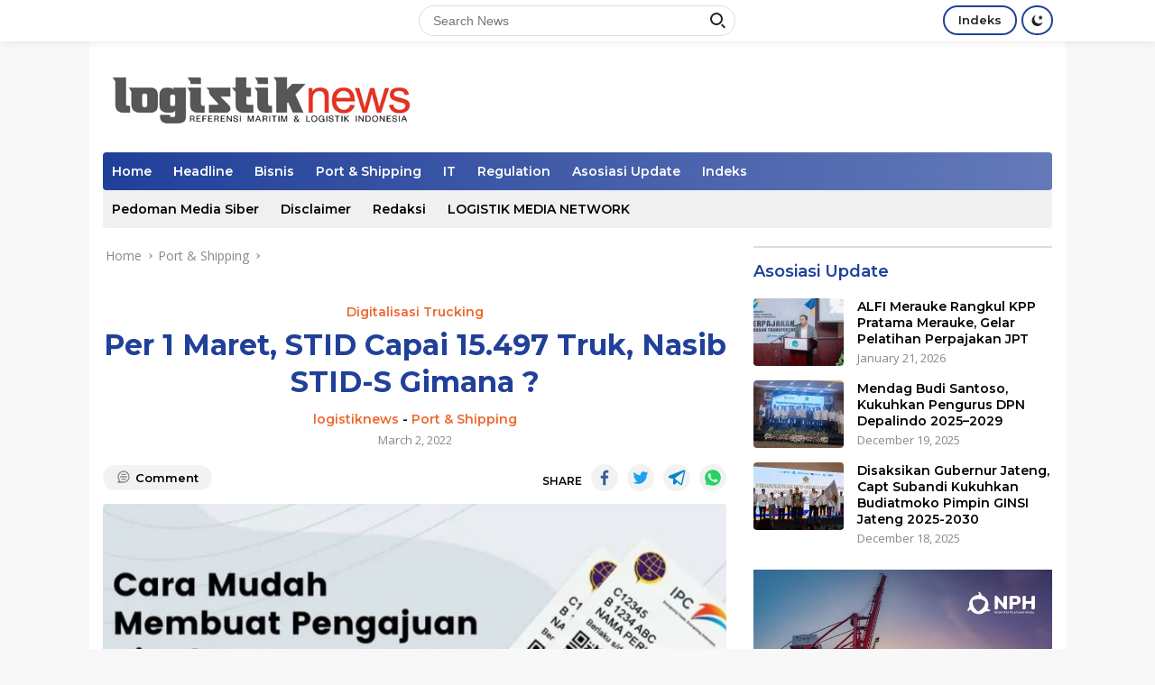

--- FILE ---
content_type: text/html; charset=UTF-8
request_url: https://www.logistiknews.id/2022/03/02/per-1-maret-stid-capai-15-497-truk-nasib-stid-s-gimana/
body_size: 18569
content:
<!doctype html>
<html lang="en-US" itemscope itemtype="https://schema.org/BlogPosting">
<head>
	<meta charset="UTF-8">
	<meta name="viewport" content="width=device-width, initial-scale=1">
	<link rel="profile" href="https://gmpg.org/xfn/11">

	<title>Per 1 Maret, STID Capai 15.497 Truk, Nasib STID-S Gimana ? &#8211; Logistik News</title>
<meta name='robots' content='max-image-preview:large' />
<link rel='dns-prefetch' href='//fonts.googleapis.com' />
<link rel="alternate" type="application/rss+xml" title="Logistik News &raquo; Feed" href="https://www.logistiknews.id/feed/" />
<link rel="alternate" type="application/rss+xml" title="Logistik News &raquo; Comments Feed" href="https://www.logistiknews.id/comments/feed/" />
<link rel="alternate" type="application/rss+xml" title="Logistik News &raquo; Per 1 Maret, STID Capai 15.497 Truk, Nasib STID-S Gimana ? Comments Feed" href="https://www.logistiknews.id/2022/03/02/per-1-maret-stid-capai-15-497-truk-nasib-stid-s-gimana/feed/" />
<link rel="alternate" title="oEmbed (JSON)" type="application/json+oembed" href="https://www.logistiknews.id/wp-json/oembed/1.0/embed?url=https%3A%2F%2Fwww.logistiknews.id%2F2022%2F03%2F02%2Fper-1-maret-stid-capai-15-497-truk-nasib-stid-s-gimana%2F" />
<link rel="alternate" title="oEmbed (XML)" type="text/xml+oembed" href="https://www.logistiknews.id/wp-json/oembed/1.0/embed?url=https%3A%2F%2Fwww.logistiknews.id%2F2022%2F03%2F02%2Fper-1-maret-stid-capai-15-497-truk-nasib-stid-s-gimana%2F&#038;format=xml" />
<style id='wp-img-auto-sizes-contain-inline-css'>
img:is([sizes=auto i],[sizes^="auto," i]){contain-intrinsic-size:3000px 1500px}
/*# sourceURL=wp-img-auto-sizes-contain-inline-css */
</style>
<link rel='stylesheet' id='dashicons-css' href='https://www.logistiknews.id/wp-includes/css/dashicons.min.css?ver=6.9' media='all' />
<link rel='stylesheet' id='menu-icons-extra-css' href='https://www.logistiknews.id/wp-content/plugins/menu-icons/css/extra.min.css?ver=0.13.16' media='all' />
<style id='wp-emoji-styles-inline-css'>

	img.wp-smiley, img.emoji {
		display: inline !important;
		border: none !important;
		box-shadow: none !important;
		height: 1em !important;
		width: 1em !important;
		margin: 0 0.07em !important;
		vertical-align: -0.1em !important;
		background: none !important;
		padding: 0 !important;
	}
/*# sourceURL=wp-emoji-styles-inline-css */
</style>
<style id='wp-block-library-inline-css'>
:root{--wp-block-synced-color:#7a00df;--wp-block-synced-color--rgb:122,0,223;--wp-bound-block-color:var(--wp-block-synced-color);--wp-editor-canvas-background:#ddd;--wp-admin-theme-color:#007cba;--wp-admin-theme-color--rgb:0,124,186;--wp-admin-theme-color-darker-10:#006ba1;--wp-admin-theme-color-darker-10--rgb:0,107,160.5;--wp-admin-theme-color-darker-20:#005a87;--wp-admin-theme-color-darker-20--rgb:0,90,135;--wp-admin-border-width-focus:2px}@media (min-resolution:192dpi){:root{--wp-admin-border-width-focus:1.5px}}.wp-element-button{cursor:pointer}:root .has-very-light-gray-background-color{background-color:#eee}:root .has-very-dark-gray-background-color{background-color:#313131}:root .has-very-light-gray-color{color:#eee}:root .has-very-dark-gray-color{color:#313131}:root .has-vivid-green-cyan-to-vivid-cyan-blue-gradient-background{background:linear-gradient(135deg,#00d084,#0693e3)}:root .has-purple-crush-gradient-background{background:linear-gradient(135deg,#34e2e4,#4721fb 50%,#ab1dfe)}:root .has-hazy-dawn-gradient-background{background:linear-gradient(135deg,#faaca8,#dad0ec)}:root .has-subdued-olive-gradient-background{background:linear-gradient(135deg,#fafae1,#67a671)}:root .has-atomic-cream-gradient-background{background:linear-gradient(135deg,#fdd79a,#004a59)}:root .has-nightshade-gradient-background{background:linear-gradient(135deg,#330968,#31cdcf)}:root .has-midnight-gradient-background{background:linear-gradient(135deg,#020381,#2874fc)}:root{--wp--preset--font-size--normal:16px;--wp--preset--font-size--huge:42px}.has-regular-font-size{font-size:1em}.has-larger-font-size{font-size:2.625em}.has-normal-font-size{font-size:var(--wp--preset--font-size--normal)}.has-huge-font-size{font-size:var(--wp--preset--font-size--huge)}.has-text-align-center{text-align:center}.has-text-align-left{text-align:left}.has-text-align-right{text-align:right}.has-fit-text{white-space:nowrap!important}#end-resizable-editor-section{display:none}.aligncenter{clear:both}.items-justified-left{justify-content:flex-start}.items-justified-center{justify-content:center}.items-justified-right{justify-content:flex-end}.items-justified-space-between{justify-content:space-between}.screen-reader-text{border:0;clip-path:inset(50%);height:1px;margin:-1px;overflow:hidden;padding:0;position:absolute;width:1px;word-wrap:normal!important}.screen-reader-text:focus{background-color:#ddd;clip-path:none;color:#444;display:block;font-size:1em;height:auto;left:5px;line-height:normal;padding:15px 23px 14px;text-decoration:none;top:5px;width:auto;z-index:100000}html :where(.has-border-color){border-style:solid}html :where([style*=border-top-color]){border-top-style:solid}html :where([style*=border-right-color]){border-right-style:solid}html :where([style*=border-bottom-color]){border-bottom-style:solid}html :where([style*=border-left-color]){border-left-style:solid}html :where([style*=border-width]){border-style:solid}html :where([style*=border-top-width]){border-top-style:solid}html :where([style*=border-right-width]){border-right-style:solid}html :where([style*=border-bottom-width]){border-bottom-style:solid}html :where([style*=border-left-width]){border-left-style:solid}html :where(img[class*=wp-image-]){height:auto;max-width:100%}:where(figure){margin:0 0 1em}html :where(.is-position-sticky){--wp-admin--admin-bar--position-offset:var(--wp-admin--admin-bar--height,0px)}@media screen and (max-width:600px){html :where(.is-position-sticky){--wp-admin--admin-bar--position-offset:0px}}

/*# sourceURL=wp-block-library-inline-css */
</style><style id='global-styles-inline-css'>
:root{--wp--preset--aspect-ratio--square: 1;--wp--preset--aspect-ratio--4-3: 4/3;--wp--preset--aspect-ratio--3-4: 3/4;--wp--preset--aspect-ratio--3-2: 3/2;--wp--preset--aspect-ratio--2-3: 2/3;--wp--preset--aspect-ratio--16-9: 16/9;--wp--preset--aspect-ratio--9-16: 9/16;--wp--preset--color--black: #000000;--wp--preset--color--cyan-bluish-gray: #abb8c3;--wp--preset--color--white: #ffffff;--wp--preset--color--pale-pink: #f78da7;--wp--preset--color--vivid-red: #cf2e2e;--wp--preset--color--luminous-vivid-orange: #ff6900;--wp--preset--color--luminous-vivid-amber: #fcb900;--wp--preset--color--light-green-cyan: #7bdcb5;--wp--preset--color--vivid-green-cyan: #00d084;--wp--preset--color--pale-cyan-blue: #8ed1fc;--wp--preset--color--vivid-cyan-blue: #0693e3;--wp--preset--color--vivid-purple: #9b51e0;--wp--preset--gradient--vivid-cyan-blue-to-vivid-purple: linear-gradient(135deg,rgb(6,147,227) 0%,rgb(155,81,224) 100%);--wp--preset--gradient--light-green-cyan-to-vivid-green-cyan: linear-gradient(135deg,rgb(122,220,180) 0%,rgb(0,208,130) 100%);--wp--preset--gradient--luminous-vivid-amber-to-luminous-vivid-orange: linear-gradient(135deg,rgb(252,185,0) 0%,rgb(255,105,0) 100%);--wp--preset--gradient--luminous-vivid-orange-to-vivid-red: linear-gradient(135deg,rgb(255,105,0) 0%,rgb(207,46,46) 100%);--wp--preset--gradient--very-light-gray-to-cyan-bluish-gray: linear-gradient(135deg,rgb(238,238,238) 0%,rgb(169,184,195) 100%);--wp--preset--gradient--cool-to-warm-spectrum: linear-gradient(135deg,rgb(74,234,220) 0%,rgb(151,120,209) 20%,rgb(207,42,186) 40%,rgb(238,44,130) 60%,rgb(251,105,98) 80%,rgb(254,248,76) 100%);--wp--preset--gradient--blush-light-purple: linear-gradient(135deg,rgb(255,206,236) 0%,rgb(152,150,240) 100%);--wp--preset--gradient--blush-bordeaux: linear-gradient(135deg,rgb(254,205,165) 0%,rgb(254,45,45) 50%,rgb(107,0,62) 100%);--wp--preset--gradient--luminous-dusk: linear-gradient(135deg,rgb(255,203,112) 0%,rgb(199,81,192) 50%,rgb(65,88,208) 100%);--wp--preset--gradient--pale-ocean: linear-gradient(135deg,rgb(255,245,203) 0%,rgb(182,227,212) 50%,rgb(51,167,181) 100%);--wp--preset--gradient--electric-grass: linear-gradient(135deg,rgb(202,248,128) 0%,rgb(113,206,126) 100%);--wp--preset--gradient--midnight: linear-gradient(135deg,rgb(2,3,129) 0%,rgb(40,116,252) 100%);--wp--preset--font-size--small: 13px;--wp--preset--font-size--medium: 20px;--wp--preset--font-size--large: 36px;--wp--preset--font-size--x-large: 42px;--wp--preset--spacing--20: 0.44rem;--wp--preset--spacing--30: 0.67rem;--wp--preset--spacing--40: 1rem;--wp--preset--spacing--50: 1.5rem;--wp--preset--spacing--60: 2.25rem;--wp--preset--spacing--70: 3.38rem;--wp--preset--spacing--80: 5.06rem;--wp--preset--shadow--natural: 6px 6px 9px rgba(0, 0, 0, 0.2);--wp--preset--shadow--deep: 12px 12px 50px rgba(0, 0, 0, 0.4);--wp--preset--shadow--sharp: 6px 6px 0px rgba(0, 0, 0, 0.2);--wp--preset--shadow--outlined: 6px 6px 0px -3px rgb(255, 255, 255), 6px 6px rgb(0, 0, 0);--wp--preset--shadow--crisp: 6px 6px 0px rgb(0, 0, 0);}:where(.is-layout-flex){gap: 0.5em;}:where(.is-layout-grid){gap: 0.5em;}body .is-layout-flex{display: flex;}.is-layout-flex{flex-wrap: wrap;align-items: center;}.is-layout-flex > :is(*, div){margin: 0;}body .is-layout-grid{display: grid;}.is-layout-grid > :is(*, div){margin: 0;}:where(.wp-block-columns.is-layout-flex){gap: 2em;}:where(.wp-block-columns.is-layout-grid){gap: 2em;}:where(.wp-block-post-template.is-layout-flex){gap: 1.25em;}:where(.wp-block-post-template.is-layout-grid){gap: 1.25em;}.has-black-color{color: var(--wp--preset--color--black) !important;}.has-cyan-bluish-gray-color{color: var(--wp--preset--color--cyan-bluish-gray) !important;}.has-white-color{color: var(--wp--preset--color--white) !important;}.has-pale-pink-color{color: var(--wp--preset--color--pale-pink) !important;}.has-vivid-red-color{color: var(--wp--preset--color--vivid-red) !important;}.has-luminous-vivid-orange-color{color: var(--wp--preset--color--luminous-vivid-orange) !important;}.has-luminous-vivid-amber-color{color: var(--wp--preset--color--luminous-vivid-amber) !important;}.has-light-green-cyan-color{color: var(--wp--preset--color--light-green-cyan) !important;}.has-vivid-green-cyan-color{color: var(--wp--preset--color--vivid-green-cyan) !important;}.has-pale-cyan-blue-color{color: var(--wp--preset--color--pale-cyan-blue) !important;}.has-vivid-cyan-blue-color{color: var(--wp--preset--color--vivid-cyan-blue) !important;}.has-vivid-purple-color{color: var(--wp--preset--color--vivid-purple) !important;}.has-black-background-color{background-color: var(--wp--preset--color--black) !important;}.has-cyan-bluish-gray-background-color{background-color: var(--wp--preset--color--cyan-bluish-gray) !important;}.has-white-background-color{background-color: var(--wp--preset--color--white) !important;}.has-pale-pink-background-color{background-color: var(--wp--preset--color--pale-pink) !important;}.has-vivid-red-background-color{background-color: var(--wp--preset--color--vivid-red) !important;}.has-luminous-vivid-orange-background-color{background-color: var(--wp--preset--color--luminous-vivid-orange) !important;}.has-luminous-vivid-amber-background-color{background-color: var(--wp--preset--color--luminous-vivid-amber) !important;}.has-light-green-cyan-background-color{background-color: var(--wp--preset--color--light-green-cyan) !important;}.has-vivid-green-cyan-background-color{background-color: var(--wp--preset--color--vivid-green-cyan) !important;}.has-pale-cyan-blue-background-color{background-color: var(--wp--preset--color--pale-cyan-blue) !important;}.has-vivid-cyan-blue-background-color{background-color: var(--wp--preset--color--vivid-cyan-blue) !important;}.has-vivid-purple-background-color{background-color: var(--wp--preset--color--vivid-purple) !important;}.has-black-border-color{border-color: var(--wp--preset--color--black) !important;}.has-cyan-bluish-gray-border-color{border-color: var(--wp--preset--color--cyan-bluish-gray) !important;}.has-white-border-color{border-color: var(--wp--preset--color--white) !important;}.has-pale-pink-border-color{border-color: var(--wp--preset--color--pale-pink) !important;}.has-vivid-red-border-color{border-color: var(--wp--preset--color--vivid-red) !important;}.has-luminous-vivid-orange-border-color{border-color: var(--wp--preset--color--luminous-vivid-orange) !important;}.has-luminous-vivid-amber-border-color{border-color: var(--wp--preset--color--luminous-vivid-amber) !important;}.has-light-green-cyan-border-color{border-color: var(--wp--preset--color--light-green-cyan) !important;}.has-vivid-green-cyan-border-color{border-color: var(--wp--preset--color--vivid-green-cyan) !important;}.has-pale-cyan-blue-border-color{border-color: var(--wp--preset--color--pale-cyan-blue) !important;}.has-vivid-cyan-blue-border-color{border-color: var(--wp--preset--color--vivid-cyan-blue) !important;}.has-vivid-purple-border-color{border-color: var(--wp--preset--color--vivid-purple) !important;}.has-vivid-cyan-blue-to-vivid-purple-gradient-background{background: var(--wp--preset--gradient--vivid-cyan-blue-to-vivid-purple) !important;}.has-light-green-cyan-to-vivid-green-cyan-gradient-background{background: var(--wp--preset--gradient--light-green-cyan-to-vivid-green-cyan) !important;}.has-luminous-vivid-amber-to-luminous-vivid-orange-gradient-background{background: var(--wp--preset--gradient--luminous-vivid-amber-to-luminous-vivid-orange) !important;}.has-luminous-vivid-orange-to-vivid-red-gradient-background{background: var(--wp--preset--gradient--luminous-vivid-orange-to-vivid-red) !important;}.has-very-light-gray-to-cyan-bluish-gray-gradient-background{background: var(--wp--preset--gradient--very-light-gray-to-cyan-bluish-gray) !important;}.has-cool-to-warm-spectrum-gradient-background{background: var(--wp--preset--gradient--cool-to-warm-spectrum) !important;}.has-blush-light-purple-gradient-background{background: var(--wp--preset--gradient--blush-light-purple) !important;}.has-blush-bordeaux-gradient-background{background: var(--wp--preset--gradient--blush-bordeaux) !important;}.has-luminous-dusk-gradient-background{background: var(--wp--preset--gradient--luminous-dusk) !important;}.has-pale-ocean-gradient-background{background: var(--wp--preset--gradient--pale-ocean) !important;}.has-electric-grass-gradient-background{background: var(--wp--preset--gradient--electric-grass) !important;}.has-midnight-gradient-background{background: var(--wp--preset--gradient--midnight) !important;}.has-small-font-size{font-size: var(--wp--preset--font-size--small) !important;}.has-medium-font-size{font-size: var(--wp--preset--font-size--medium) !important;}.has-large-font-size{font-size: var(--wp--preset--font-size--large) !important;}.has-x-large-font-size{font-size: var(--wp--preset--font-size--x-large) !important;}
/*# sourceURL=global-styles-inline-css */
</style>

<style id='classic-theme-styles-inline-css'>
/*! This file is auto-generated */
.wp-block-button__link{color:#fff;background-color:#32373c;border-radius:9999px;box-shadow:none;text-decoration:none;padding:calc(.667em + 2px) calc(1.333em + 2px);font-size:1.125em}.wp-block-file__button{background:#32373c;color:#fff;text-decoration:none}
/*# sourceURL=/wp-includes/css/classic-themes.min.css */
</style>
<link rel='stylesheet' id='wpberita-fonts-css' href='https://fonts.googleapis.com/css?family=Montserrat%3A600%2C600italic%2C700%7COpen+Sans%3A400%2Citalic%2C600&#038;subset=latin&#038;display=swap&#038;ver=1.0.5' media='all' />
<link rel='stylesheet' id='wpberita-style-css' href='https://www.logistiknews.id/wp-content/themes/wpberita/style.css?ver=1.0.5' media='all' />
<style id='wpberita-style-inline-css'>
h1,h2,h3,h4,h5,h6,.site-title,.gmr-mainmenu ul > li > a,.sidr ul li a,.heading-text,.gmr-mobilemenu ul li a,#navigationamp ul li a{font-family:Montserrat;font-weight:600;}h1 strong,h2 strong,h3 strong,h4 strong,h5 strong,h6 strong{font-weight:700;}body{font-family:Open Sans;--font-reguler:400;--font-bold:600;--background-color:#f8f8f8;--scheme-color:#21409a;--secondscheme-color:#ef672f;--main-color:#000000;--link-color-body:#000000;--hoverlink-color-body:#21409a;--border-color:#dddddd;--button-bgcolor:#ef672f;--button-color:#ffffff;--header-bgcolor:#ffffff;--topnav-color:#222222;--bigheadline-color:#fcc43f;--mainmenu-bgcolor:#21409a;--mainmenu-color:#ffffff;--mainmenu-hovercolor:#fcc43f;--secondmenu-bgcolor:#f0f0f0;--secondmenu-color:#000000;--secondmenu-hovercolor:#21409a;--content-bgcolor:#ffffff;--content-greycolor:#888888;--footer-bgcolor:#f0f0f0;--footer-color:#666666;--footer-linkcolor:#666666;--footer-hover-linkcolor:#666666;}.entry-content-single{font-size:16px;}
/*# sourceURL=wpberita-style-inline-css */
</style>
<script src="https://www.logistiknews.id/wp-includes/js/jquery/jquery.min.js?ver=3.7.1" id="jquery-core-js"></script>
<script src="https://www.logistiknews.id/wp-includes/js/jquery/jquery-migrate.min.js?ver=3.4.1" id="jquery-migrate-js"></script>

<!-- OG: 3.2.3 -->
<meta property="og:image" content="https://www.logistiknews.id/wp-content/uploads/2021/12/IMG-20211211-WA0008.jpg"><meta property="og:image:secure_url" content="https://www.logistiknews.id/wp-content/uploads/2021/12/IMG-20211211-WA0008.jpg"><meta property="og:image:width" content="871"><meta property="og:image:height" content="436"><meta property="og:image:alt" content="ilustrasi STID, sumber: www.aptrindo.or.id"><meta property="og:image:type" content="image/jpeg"><meta property="og:description" content="LOGISTIKNEWS.ID - Pelabuhan Tanjung Priok sebagai pelabuhan pertama di Indonesia yang menerapkan STID  penyeragaman sistem sehingga armada truk apapun yang masuk ke Pelabuhan itu tidak perlu lagi banyak-banyak kartu. Berdasarkan data Pusat Pelaporan Pelaksanaan Single Truck Identity Document (STID) atau STID Centre Pelabuhan Tanjung Priok, hingga 1 Maret 2022, sebanyak 15.497 Truk yang sudah comply..."><meta property="og:type" content="article"><meta property="og:locale" content="en_US"><meta property="og:site_name" content="Logistik News"><meta property="og:title" content="Per 1 Maret, STID Capai 15.497 Truk, Nasib STID-S Gimana ?"><meta property="og:url" content="https://www.logistiknews.id/2022/03/02/per-1-maret-stid-capai-15-497-truk-nasib-stid-s-gimana/"><meta property="og:updated_time" content="2022-03-02T03:36:05+00:00">
<meta property="article:tag" content="Layanan Trucking"><meta property="article:tag" content="Pelabuhan Tanjung Priok"><meta property="article:tag" content="STID"><meta property="article:published_time" content="2022-03-02T03:34:00+00:00"><meta property="article:modified_time" content="2022-03-02T03:36:05+00:00"><meta property="article:section" content="Port &amp; Shipping"><meta property="article:author:first_name" content="akhmad"><meta property="article:author:last_name" content="mabrori"><meta property="article:author:username" content="logistiknews">
<meta property="twitter:partner" content="ogwp"><meta property="twitter:card" content="summary_large_image"><meta property="twitter:image" content="https://www.logistiknews.id/wp-content/uploads/2021/12/IMG-20211211-WA0008.jpg"><meta property="twitter:image:alt" content="ilustrasi STID, sumber: www.aptrindo.or.id"><meta property="twitter:title" content="Per 1 Maret, STID Capai 15.497 Truk, Nasib STID-S Gimana ?"><meta property="twitter:description" content="LOGISTIKNEWS.ID - Pelabuhan Tanjung Priok sebagai pelabuhan pertama di Indonesia yang menerapkan STID  penyeragaman sistem sehingga armada truk apapun yang masuk ke Pelabuhan itu tidak perlu lagi..."><meta property="twitter:url" content="https://www.logistiknews.id/2022/03/02/per-1-maret-stid-capai-15-497-truk-nasib-stid-s-gimana/">
<meta itemprop="image" content="https://www.logistiknews.id/wp-content/uploads/2021/12/IMG-20211211-WA0008.jpg"><meta itemprop="name" content="Per 1 Maret, STID Capai 15.497 Truk, Nasib STID-S Gimana ?"><meta itemprop="description" content="LOGISTIKNEWS.ID - Pelabuhan Tanjung Priok sebagai pelabuhan pertama di Indonesia yang menerapkan STID  penyeragaman sistem sehingga armada truk apapun yang masuk ke Pelabuhan itu tidak perlu lagi banyak-banyak kartu. Berdasarkan data Pusat Pelaporan Pelaksanaan Single Truck Identity Document (STID) atau STID Centre Pelabuhan Tanjung Priok, hingga 1 Maret 2022, sebanyak 15.497 Truk yang sudah comply..."><meta itemprop="datePublished" content="2022-03-02"><meta itemprop="dateModified" content="2022-03-02T03:36:05+00:00"><meta itemprop="author" content="logistiknews"><meta itemprop="tagline" content="Berita Logistik Terkini">
<meta property="profile:first_name" content="akhmad"><meta property="profile:last_name" content="mabrori"><meta property="profile:username" content="logistiknews">
<!-- /OG -->

<link rel="https://api.w.org/" href="https://www.logistiknews.id/wp-json/" /><link rel="alternate" title="JSON" type="application/json" href="https://www.logistiknews.id/wp-json/wp/v2/posts/3428" /><link rel="EditURI" type="application/rsd+xml" title="RSD" href="https://www.logistiknews.id/xmlrpc.php?rsd" />
<meta name="generator" content="WordPress 6.9" />
<link rel="canonical" href="https://www.logistiknews.id/2022/03/02/per-1-maret-stid-capai-15-497-truk-nasib-stid-s-gimana/" />
<link rel='shortlink' href='https://www.logistiknews.id/?p=3428' />
<link rel="pingback" href="https://www.logistiknews.id/xmlrpc.php"><link rel="icon" href="https://www.logistiknews.id/wp-content/uploads/2023/07/cropped-WhatsApp-Image-2023-07-09-at-09.52.01-100x75.jpg" sizes="32x32" />
<link rel="icon" href="https://www.logistiknews.id/wp-content/uploads/2023/07/cropped-WhatsApp-Image-2023-07-09-at-09.52.01.jpg" sizes="192x192" />
<link rel="apple-touch-icon" href="https://www.logistiknews.id/wp-content/uploads/2023/07/cropped-WhatsApp-Image-2023-07-09-at-09.52.01.jpg" />
<meta name="msapplication-TileImage" content="https://www.logistiknews.id/wp-content/uploads/2023/07/cropped-WhatsApp-Image-2023-07-09-at-09.52.01.jpg" />
		<style id="wp-custom-css">
			#gmr-responsive-menu {display: none !important;}
.gmr-logo-mobile {
    height: 54px;
}.gmr-logo-mobile img {
    max-height: 54px;
    max-width: 220px;
}		</style>
		</head>

<body class="wp-singular post-template-default single single-post postid-3428 single-format-standard wp-custom-logo wp-embed-responsive wp-theme-wpberita idtheme kentooz gmr-box-layout">
	<a class="skip-link screen-reader-text" href="#primary">Skip to content</a>
	<div id="topnavwrap" class="gmr-topnavwrap clearfix">
		<div class="container">
			<div class="list-table">
				<div class="table-row">
					<div class="table-cell gmr-table-date">
						<a id="gmr-responsive-menu" title="Menus" href="#menus" rel="nofollow"><div class="ktz-i-wrap"><span class="ktz-i"></span><span class="ktz-i"></span><span class="ktz-i"></span></div><div id="textmenu-id" class="gmr-textmenu heading-text">Menu</div></a><div class="gmr-logo-mobile"><a class="custom-logo-link" href="https://www.logistiknews.id" title="Logistik News" rel="home"><img class="custom-logo" src="https://www.logistiknews.id/wp-content/uploads/2021/03/logo-logistik-kecil.jpg" width="350" height="83" alt="Logistik News" loading="lazy" /></a></div>					</div>

											<div class="table-cell gmr-table-search">
							<form method="get" class="gmr-searchform searchform" action="https://www.logistiknews.id/">
								<input type="text" name="s" id="s" placeholder="Search News" />
								<input type="hidden" name="post_type" value="post" />
								<button type="submit" class="gmr-search-submit gmr-search-icon"><div class="ktz-is-wrap"><span class="ktz-is"></span><span class="ktz-is"></span></div></button>
							</form>
						</div>
					
										<div class="table-cell gmr-menuright">
					<div class="pull-right"><a href="https://demo.idtheme.com/wpberita/indeks/" class="topnav-button nomobile heading-text" title="Indeks">Indeks</a><a class="darkmode-button topnav-button" title="Dark Mode" href="#" rel="nofollow"><svg xmlns="http://www.w3.org/2000/svg" xmlns:xlink="http://www.w3.org/1999/xlink" aria-hidden="true" focusable="false" width="0.95em" height="1em" style="vertical-align: -0.125em;-ms-transform: rotate(360deg); -webkit-transform: rotate(360deg); transform: rotate(360deg);" preserveAspectRatio="xMidYMid meet" viewBox="0 0 16 17"><g fill="#888888" fill-rule="evenodd"><path d="M10.705 13.274A6.888 6.888 0 0 1 6.334 1.065C2.748 1.892.072 5.099.072 8.936a8.084 8.084 0 0 0 8.084 8.085c3.838 0 7.043-2.676 7.871-6.263a6.868 6.868 0 0 1-5.322 2.516z"/><path d="M12.719 1.021l1.025 2.203l2.293.352l-1.658 1.715l.391 2.42l-2.051-1.143l-2.051 1.143l.391-2.42l-1.661-1.715l2.294-.352l1.027-2.203z"/></g></svg></a><div class="gmr-search-btn">
					<a id="search-menu-button" class="topnav-button gmr-search-icon" href="#" rel="nofollow"><div class="ktz-is-wrap"><span class="ktz-is"></span><span class="ktz-is"></span></div></a>
					<div id="search-dropdown-container" class="search-dropdown search">
					<form method="get" class="gmr-searchform searchform" action="https://www.logistiknews.id/">
						<input type="text" name="s" id="s" placeholder="Search News" />
						<button type="submit" class="gmr-search-submit gmr-search-icon"><div class="ktz-is-wrap"><span class="ktz-is"></span><span class="ktz-is"></span></div></button>
					</form>
					</div>
				</div></div>					</div>
				</div>
			</div>
					</div>
	</div>

	<div id="page" class="site">

									<header id="masthead" class="site-header">
								<div class="container">
					<div class="site-branding">
						<div class="gmr-logo"><a class="custom-logo-link" href="https://www.logistiknews.id" title="Logistik News" rel="home"><img class="custom-logo" src="https://www.logistiknews.id/wp-content/uploads/2021/03/logo-logistik-kecil.jpg" width="350" height="83" alt="Logistik News" loading="lazy" /></a></div>					</div><!-- .site-branding -->
				</div>
			</header><!-- #masthead -->
							<div id="main-nav-wrap" class="gmr-mainmenu-wrap">
				<div class="container">
					<nav id="main-nav" class="main-navigation gmr-mainmenu">
						<ul id="primary-menu" class="menu"><li id="menu-item-194" class="menu-item menu-item-type-custom menu-item-object-custom menu-item-home menu-item-194"><a href="https://www.logistiknews.id/">Home</a></li>
<li id="menu-item-190" class="menu-item menu-item-type-taxonomy menu-item-object-category menu-item-190"><a href="https://www.logistiknews.id/category/headline/">Headline</a></li>
<li id="menu-item-189" class="menu-item menu-item-type-taxonomy menu-item-object-category menu-item-189"><a href="https://www.logistiknews.id/category/bisnis/">Bisnis</a></li>
<li id="menu-item-192" class="menu-item menu-item-type-taxonomy menu-item-object-category current-post-ancestor current-menu-parent current-post-parent menu-item-192"><a href="https://www.logistiknews.id/category/port-shipping/">Port &amp; Shipping</a></li>
<li id="menu-item-191" class="menu-item menu-item-type-taxonomy menu-item-object-category menu-item-191"><a href="https://www.logistiknews.id/category/it/">IT</a></li>
<li id="menu-item-193" class="menu-item menu-item-type-taxonomy menu-item-object-category menu-item-193"><a href="https://www.logistiknews.id/category/regulation/">Regulation</a></li>
<li id="menu-item-188" class="menu-item menu-item-type-taxonomy menu-item-object-category menu-item-188"><a href="https://www.logistiknews.id/category/asosiasi-update/">Asosiasi Update</a></li>
<li id="menu-item-195" class="menu-item menu-item-type-post_type menu-item-object-page menu-item-195"><a href="https://www.logistiknews.id/indeks/">Indeks</a></li>
</ul><ul id="secondary-menu" class="menu"><li id="menu-item-40" class="menu-item menu-item-type-post_type menu-item-object-page menu-item-40"><a href="https://www.logistiknews.id/pedoman-media-siber/">Pedoman Media Siber</a></li>
<li id="menu-item-43" class="menu-item menu-item-type-post_type menu-item-object-page menu-item-43"><a href="https://www.logistiknews.id/disclaimer/">Disclaimer</a></li>
<li id="menu-item-7425" class="menu-item menu-item-type-post_type menu-item-object-page menu-item-7425"><a href="https://www.logistiknews.id/sample-page/">Redaksi</a></li>
<li id="menu-item-7424" class="menu-item menu-item-type-post_type menu-item-object-page menu-item-7424"><a href="https://www.logistiknews.id/7422-2/">LOGISTIK MEDIA NETWORK</a></li>
</ul>					</nav><!-- #main-nav -->
				</div>
			</div>
			
		
		<div id="content" class="gmr-content">

			<div class="container">
				<div class="row">
<main id="primary" class="site-main col-md-8">
	
<article id="post-3428" class="content-single post-3428 post type-post status-publish format-standard has-post-thumbnail hentry category-port-shipping tag-layanan-trucking tag-pelabuhan-tanjung-priok tag-stid newstopic-digitalisasi-trucking">
				<div class="breadcrumbs" itemscope itemtype="https://schema.org/BreadcrumbList">
																						<span class="first-cl" itemprop="itemListElement" itemscope itemtype="https://schema.org/ListItem">
								<a itemscope itemtype="https://schema.org/WebPage" itemprop="item" itemid="https://www.logistiknews.id/" href="https://www.logistiknews.id/"><span itemprop="name">Home</span></a>
								<span itemprop="position" content="1"></span>
							</span>
												<span class="separator"></span>
																											<span class="0-cl" itemprop="itemListElement" itemscope itemtype="http://schema.org/ListItem">
								<a itemscope itemtype="https://schema.org/WebPage" itemprop="item" itemid="https://www.logistiknews.id/category/port-shipping/" href="https://www.logistiknews.id/category/port-shipping/"><span itemprop="name">Port &amp; Shipping</span></a>
								<span itemprop="position" content="2"></span>
							</span>
												<span class="separator"></span>
																				<span class="last-cl" itemscope itemtype="https://schema.org/ListItem">
						<span itemprop="name">Per 1 Maret, STID Capai 15.497 Truk, Nasib STID-S Gimana ?</span>
						<span itemprop="position" content="3"></span>
						</span>
												</div>
				<header class="entry-header entry-header-single">
		<div class="gmr-meta-topic heading-text"><strong><a href="https://www.logistiknews.id/topic/digitalisasi-trucking/" rel="tag">Digitalisasi Trucking</a></strong></div><h1 class="entry-title"><strong>Per 1 Maret, STID Capai 15.497 Truk, Nasib STID-S Gimana ?</strong></h1><div class="gmr-meta-topic heading-text"><span class="author vcard"><a class="url fn n" href="https://www.logistiknews.id/author/logistiknews/" title="logistiknews">logistiknews</a></span> - <span class="cat-links-content"><a href="https://www.logistiknews.id/category/port-shipping/" rel="category tag">Port &amp; Shipping</a></span></div><div class="meta-content gmr-content-metasingle"><span class="posted-on"><time class="entry-date published" datetime="2022-03-02T03:34:00+00:00">March 2, 2022</time><time class="updated" datetime="2022-03-02T03:36:05+00:00">March 2, 2022</time></span></div>	</header><!-- .entry-header -->
	<div class="list-table clearfix"><div class="table-row"><div class="table-cell"><span class="comments-link heading-text"><a href="https://www.logistiknews.id/2022/03/02/per-1-maret-stid-capai-15-497-truk-nasib-stid-s-gimana/#respond"><svg xmlns="http://www.w3.org/2000/svg" xmlns:xlink="http://www.w3.org/1999/xlink" aria-hidden="true" focusable="false" width="24" height="24" style="vertical-align: -0.125em;-ms-transform: rotate(360deg); -webkit-transform: rotate(360deg); transform: rotate(360deg);" preserveAspectRatio="xMidYMid meet" viewBox="0 0 24 24"><path d="M12 2A10 10 0 0 0 2 12a9.89 9.89 0 0 0 2.26 6.33l-2 2a1 1 0 0 0-.21 1.09A1 1 0 0 0 3 22h9a10 10 0 0 0 0-20zm0 18H5.41l.93-.93a1 1 0 0 0 0-1.41A8 8 0 1 1 12 20zm5-9H7a1 1 0 0 0 0 2h10a1 1 0 0 0 0-2zm-2 4H9a1 1 0 0 0 0 2h6a1 1 0 0 0 0-2zM9 9h6a1 1 0 0 0 0-2H9a1 1 0 0 0 0 2z" fill="#000000"/><rect x="0" y="0" width="24" height="24" fill="rgba(0, 0, 0, 0)" /></svg><span class="text-comment">Comment</span></a></span></div><div class="table-cell gmr-content-share"><ul class="gmr-socialicon-share pull-right"><li class="text-social heading-text"><strong>Share</strong></li><li class="facebook"><a href="https://www.facebook.com/sharer/sharer.php?u=https%3A%2F%2Fwww.logistiknews.id%2F2022%2F03%2F02%2Fper-1-maret-stid-capai-15-497-truk-nasib-stid-s-gimana%2F" target="_blank" rel="nofollow" title="Facebook Share"><svg xmlns="http://www.w3.org/2000/svg" xmlns:xlink="http://www.w3.org/1999/xlink" aria-hidden="true" focusable="false" width="24" height="24" style="vertical-align: -0.125em;-ms-transform: rotate(360deg); -webkit-transform: rotate(360deg); transform: rotate(360deg);" preserveAspectRatio="xMidYMid meet" viewBox="0 0 24 24"><path d="M13.397 20.997v-8.196h2.765l.411-3.209h-3.176V7.548c0-.926.258-1.56 1.587-1.56h1.684V3.127A22.336 22.336 0 0 0 14.201 3c-2.444 0-4.122 1.492-4.122 4.231v2.355H7.332v3.209h2.753v8.202h3.312z" fill="#3C5A99"/><rect x="0" y="0" width="24" height="24" fill="rgba(0, 0, 0, 0)" /></svg></a></li><li class="twitter"><a href="https://twitter.com/share?url=https%3A%2F%2Fwww.logistiknews.id%2F2022%2F03%2F02%2Fper-1-maret-stid-capai-15-497-truk-nasib-stid-s-gimana%2F&amp;text=Per%201%20Maret%2C%20STID%20Capai%2015.497%20Truk%2C%20Nasib%20STID-S%20Gimana%20%3F" target="_blank" rel="nofollow" title="Tweet This"><svg xmlns="http://www.w3.org/2000/svg" xmlns:xlink="http://www.w3.org/1999/xlink" aria-hidden="true" focusable="false" width="24" height="24" style="vertical-align: -0.125em;-ms-transform: rotate(360deg); -webkit-transform: rotate(360deg); transform: rotate(360deg);" preserveAspectRatio="xMidYMid meet" viewBox="0 0 100 100"><path d="M88.5 26.12a31.562 31.562 0 0 1-9.073 2.486a15.841 15.841 0 0 0 6.945-8.738A31.583 31.583 0 0 1 76.341 23.7a15.783 15.783 0 0 0-11.531-4.988c-8.724 0-15.798 7.072-15.798 15.798c0 1.237.14 2.444.41 3.601c-13.13-.659-24.77-6.949-32.562-16.508a15.73 15.73 0 0 0-2.139 7.943a15.791 15.791 0 0 0 7.028 13.149a15.762 15.762 0 0 1-7.155-1.976c-.002.066-.002.131-.002.199c0 7.652 5.445 14.037 12.671 15.49a15.892 15.892 0 0 1-7.134.27c2.01 6.275 7.844 10.844 14.757 10.972a31.704 31.704 0 0 1-19.62 6.763c-1.275 0-2.532-.074-3.769-.221a44.715 44.715 0 0 0 24.216 7.096c29.058 0 44.948-24.071 44.948-44.945c0-.684-.016-1.367-.046-2.046A32.03 32.03 0 0 0 88.5 26.12z" fill="#1DA1F2"/><rect x="0" y="0" width="100" height="100" fill="rgba(0, 0, 0, 0)" /></svg></a></li><li class="telegram"><a href="https://t.me/share/url?url=https%3A%2F%2Fwww.logistiknews.id%2F2022%2F03%2F02%2Fper-1-maret-stid-capai-15-497-truk-nasib-stid-s-gimana%2F&amp;text=Per%201%20Maret%2C%20STID%20Capai%2015.497%20Truk%2C%20Nasib%20STID-S%20Gimana%20%3F" target="_blank" rel="nofollow" title="Telegram Share"><svg xmlns="http://www.w3.org/2000/svg" xmlns:xlink="http://www.w3.org/1999/xlink" aria-hidden="true" focusable="false" width="1em" height="1em" style="vertical-align: -0.125em;-ms-transform: rotate(360deg); -webkit-transform: rotate(360deg); transform: rotate(360deg);" preserveAspectRatio="xMidYMid meet" viewBox="0 0 256 256"><path d="M231.256 31.736a15.963 15.963 0 0 0-16.29-2.767L30.409 101.474a16 16 0 0 0 2.712 30.58L80 141.432v58.553a15.994 15.994 0 0 0 27.313 11.314l25.944-25.943l39.376 34.65a15.869 15.869 0 0 0 10.517 4.004a16.157 16.157 0 0 0 4.963-.787a15.865 15.865 0 0 0 10.685-11.654l37.614-164.132a15.96 15.96 0 0 0-5.156-15.7zm-48.054 176.258l-82.392-72.506l118.645-85.687z" fill="#0088cc"/><rect x="0" y="0" width="256" height="256" fill="rgba(0, 0, 0, 0)" /></svg></a></li><li class="whatsapp"><a href="https://api.whatsapp.com/send?text=https%3A%2F%2Fwww.logistiknews.id%2F2022%2F03%2F02%2Fper-1-maret-stid-capai-15-497-truk-nasib-stid-s-gimana%2F" target="_blank" rel="nofollow" title="Send To WhatsApp"><svg xmlns="http://www.w3.org/2000/svg" xmlns:xlink="http://www.w3.org/1999/xlink" aria-hidden="true" focusable="false" width="24" height="24" style="vertical-align: -0.125em;-ms-transform: rotate(360deg); -webkit-transform: rotate(360deg); transform: rotate(360deg);" preserveAspectRatio="xMidYMid meet" viewBox="0 0 20 20"><path d="M16.8 5.7C14.4 2 9.5.9 5.7 3.2C2 5.5.8 10.5 3.2 14.2l.2.3l-.8 3l3-.8l.3.2c1.3.7 2.7 1.1 4.1 1.1c1.5 0 3-.4 4.3-1.2c3.7-2.4 4.8-7.3 2.5-11.1zm-2.1 7.7c-.4.6-.9 1-1.6 1.1c-.4 0-.9.2-2.9-.6c-1.7-.8-3.1-2.1-4.1-3.6c-.6-.7-.9-1.6-1-2.5c0-.8.3-1.5.8-2c.2-.2.4-.3.6-.3H7c.2 0 .4 0 .5.4c.2.5.7 1.7.7 1.8c.1.1.1.3 0 .4c.1.2 0 .4-.1.5c-.1.1-.2.3-.3.4c-.2.1-.3.3-.2.5c.4.6.9 1.2 1.4 1.7c.6.5 1.2.9 1.9 1.2c.2.1.4.1.5-.1s.6-.7.8-.9c.2-.2.3-.2.5-.1l1.6.8c.2.1.4.2.5.3c.1.3.1.7-.1 1z" fill="#25D366"/><rect x="0" y="0" width="20" height="20" fill="rgba(0, 0, 0, 0)" /></svg></a></li></ul></div></div></div>			<figure class="post-thumbnail gmr-thumbnail-single">
				<img width="871" height="436" src="https://www.logistiknews.id/wp-content/uploads/2021/12/IMG-20211211-WA0008.jpg" class="attachment-post-thumbnail size-post-thumbnail wp-post-image" alt="" decoding="async" fetchpriority="high" srcset="https://www.logistiknews.id/wp-content/uploads/2021/12/IMG-20211211-WA0008.jpg 871w, https://www.logistiknews.id/wp-content/uploads/2021/12/IMG-20211211-WA0008-768x384.jpg 768w" sizes="(max-width: 871px) 100vw, 871px" />									<figcaption class="wp-caption-text">ilustrasi STID, sumber: www.aptrindo.or.id</figcaption>
							</figure>
			
	<div class="single-wrap">
		<div class="entry-content entry-content-single clearfix">
			<p><strong>LOGISTIKNEWS.ID</strong> &#8211; Pelabuhan Tanjung Priok sebagai pelabuhan pertama di Indonesia yang menerapkan STID  penyeragaman sistem sehingga armada truk apapun yang masuk ke Pelabuhan itu tidak perlu lagi banyak-banyak kartu.
<p>Berdasarkan data Pusat Pelaporan Pelaksanaan <em>Single Truck Identity Document</em> (STID) atau STID Centre Pelabuhan Tanjung Priok, hingga 1 Maret 2022, sebanyak 15.497 Truk yang sudah comply dengan STID.</p><div class="gmr-banner-insidecontent"><a href="https://www.jict.co.id/" target="_blank" rel="noopener"><img decoding="async" class="alignnone size-full wp-image-936" src="https://www.logistiknews.id/wp-content/uploads/2021/04/JICT-500.jpg" alt="" width="800" height="380" /></a></div>
<p>Namun dari jumlah itu, masih terdapat pemegang STID Sementara (STID-S) sebanyak 2.767 Truk.
<p>Sebelumnya, Kepala Otoritas Pelabuhan Tanjung Priok <strong>Capt Wisnu Handoko, </strong>pernah menyampaikan bahwa khusus untuk pemegang <strong>STID-S</strong> hanya bisa dipergunakan atau ditoleransi penggunaanya sampai dengan Maret 2022. Setelah itu, jika tidak melakukan upgrade ke STID yang permanen, maka <em>trucking</em> pemegang STID-S tidak bisa lagi terlayani oleh sistem di terminal pelabuhan Priok.
<p>Adapun jumlah perusahaan yang telah disetujui PMKU (Permohonan Melakukan Kegiatan Usaha) di Pelabuhan Tanjung Priok hingga 1 Maret 2022, sebanyak 765 Perusahaan.
<p>Sedangkan Perusahaan yang mengajukan STID hingga 1 Maret 2022 tercatat 619 Perusahaan dan jumlah perusahaan yang telah disetujui STID-nya 608 Perusahaan.
<p>Adapun jumlah kartu STID yang dicetak dan telah di distribusikan hingga 1 Maret 2022 mencapai 15.128 kartu.
<p>STID menjadi identitas tunggal setiap truk, dengan sistem berbasis elektronik yang terkoneksi dengan sistem IT manajemen pelabuhan yang berisi database meliputi kelayakan teknis truk dan pengemudinya, termasuk data nomor polisi kendaraan/truk serta pemilik maupun perusahaan angkutannya.(am)<!--/data/user/0/com.samsung.android.app.notes/files/clipdata/clipdata_bodytext_220302_102937_602.sdocx-->

			<footer class="entry-footer entry-footer-single">
				<span class="tags-links heading-text"><strong><a href="https://www.logistiknews.id/tag/layanan-trucking/" rel="tag">Layanan Trucking</a> <a href="https://www.logistiknews.id/tag/pelabuhan-tanjung-priok/" rel="tag">Pelabuhan Tanjung Priok</a> <a href="https://www.logistiknews.id/tag/stid/" rel="tag">STID</a></strong></span>				<div class="gmr-cf-metacontent heading-text meta-content"><span>Writer: Redaksi</span></div>			</footer><!-- .entry-footer -->
		</div><!-- .entry-content -->
			</div>
	<div class="list-table clearfix"><div class="table-row"><div class="table-cell"><span class="comments-link heading-text"><a href="https://www.logistiknews.id/2022/03/02/per-1-maret-stid-capai-15-497-truk-nasib-stid-s-gimana/#respond"><svg xmlns="http://www.w3.org/2000/svg" xmlns:xlink="http://www.w3.org/1999/xlink" aria-hidden="true" focusable="false" width="24" height="24" style="vertical-align: -0.125em;-ms-transform: rotate(360deg); -webkit-transform: rotate(360deg); transform: rotate(360deg);" preserveAspectRatio="xMidYMid meet" viewBox="0 0 24 24"><path d="M12 2A10 10 0 0 0 2 12a9.89 9.89 0 0 0 2.26 6.33l-2 2a1 1 0 0 0-.21 1.09A1 1 0 0 0 3 22h9a10 10 0 0 0 0-20zm0 18H5.41l.93-.93a1 1 0 0 0 0-1.41A8 8 0 1 1 12 20zm5-9H7a1 1 0 0 0 0 2h10a1 1 0 0 0 0-2zm-2 4H9a1 1 0 0 0 0 2h6a1 1 0 0 0 0-2zM9 9h6a1 1 0 0 0 0-2H9a1 1 0 0 0 0 2z" fill="#000000"/><rect x="0" y="0" width="24" height="24" fill="rgba(0, 0, 0, 0)" /></svg><span class="text-comment">Comment</span></a></span></div><div class="table-cell gmr-content-share"><ul class="gmr-socialicon-share pull-right"><li class="text-social heading-text"><strong>Share</strong></li><li class="facebook"><a href="https://www.facebook.com/sharer/sharer.php?u=https%3A%2F%2Fwww.logistiknews.id%2F2022%2F03%2F02%2Fper-1-maret-stid-capai-15-497-truk-nasib-stid-s-gimana%2F" target="_blank" rel="nofollow" title="Facebook Share"><svg xmlns="http://www.w3.org/2000/svg" xmlns:xlink="http://www.w3.org/1999/xlink" aria-hidden="true" focusable="false" width="24" height="24" style="vertical-align: -0.125em;-ms-transform: rotate(360deg); -webkit-transform: rotate(360deg); transform: rotate(360deg);" preserveAspectRatio="xMidYMid meet" viewBox="0 0 24 24"><path d="M13.397 20.997v-8.196h2.765l.411-3.209h-3.176V7.548c0-.926.258-1.56 1.587-1.56h1.684V3.127A22.336 22.336 0 0 0 14.201 3c-2.444 0-4.122 1.492-4.122 4.231v2.355H7.332v3.209h2.753v8.202h3.312z" fill="#3C5A99"/><rect x="0" y="0" width="24" height="24" fill="rgba(0, 0, 0, 0)" /></svg></a></li><li class="twitter"><a href="https://twitter.com/share?url=https%3A%2F%2Fwww.logistiknews.id%2F2022%2F03%2F02%2Fper-1-maret-stid-capai-15-497-truk-nasib-stid-s-gimana%2F&amp;text=Per%201%20Maret%2C%20STID%20Capai%2015.497%20Truk%2C%20Nasib%20STID-S%20Gimana%20%3F" target="_blank" rel="nofollow" title="Tweet This"><svg xmlns="http://www.w3.org/2000/svg" xmlns:xlink="http://www.w3.org/1999/xlink" aria-hidden="true" focusable="false" width="24" height="24" style="vertical-align: -0.125em;-ms-transform: rotate(360deg); -webkit-transform: rotate(360deg); transform: rotate(360deg);" preserveAspectRatio="xMidYMid meet" viewBox="0 0 100 100"><path d="M88.5 26.12a31.562 31.562 0 0 1-9.073 2.486a15.841 15.841 0 0 0 6.945-8.738A31.583 31.583 0 0 1 76.341 23.7a15.783 15.783 0 0 0-11.531-4.988c-8.724 0-15.798 7.072-15.798 15.798c0 1.237.14 2.444.41 3.601c-13.13-.659-24.77-6.949-32.562-16.508a15.73 15.73 0 0 0-2.139 7.943a15.791 15.791 0 0 0 7.028 13.149a15.762 15.762 0 0 1-7.155-1.976c-.002.066-.002.131-.002.199c0 7.652 5.445 14.037 12.671 15.49a15.892 15.892 0 0 1-7.134.27c2.01 6.275 7.844 10.844 14.757 10.972a31.704 31.704 0 0 1-19.62 6.763c-1.275 0-2.532-.074-3.769-.221a44.715 44.715 0 0 0 24.216 7.096c29.058 0 44.948-24.071 44.948-44.945c0-.684-.016-1.367-.046-2.046A32.03 32.03 0 0 0 88.5 26.12z" fill="#1DA1F2"/><rect x="0" y="0" width="100" height="100" fill="rgba(0, 0, 0, 0)" /></svg></a></li><li class="telegram"><a href="https://t.me/share/url?url=https%3A%2F%2Fwww.logistiknews.id%2F2022%2F03%2F02%2Fper-1-maret-stid-capai-15-497-truk-nasib-stid-s-gimana%2F&amp;text=Per%201%20Maret%2C%20STID%20Capai%2015.497%20Truk%2C%20Nasib%20STID-S%20Gimana%20%3F" target="_blank" rel="nofollow" title="Telegram Share"><svg xmlns="http://www.w3.org/2000/svg" xmlns:xlink="http://www.w3.org/1999/xlink" aria-hidden="true" focusable="false" width="1em" height="1em" style="vertical-align: -0.125em;-ms-transform: rotate(360deg); -webkit-transform: rotate(360deg); transform: rotate(360deg);" preserveAspectRatio="xMidYMid meet" viewBox="0 0 256 256"><path d="M231.256 31.736a15.963 15.963 0 0 0-16.29-2.767L30.409 101.474a16 16 0 0 0 2.712 30.58L80 141.432v58.553a15.994 15.994 0 0 0 27.313 11.314l25.944-25.943l39.376 34.65a15.869 15.869 0 0 0 10.517 4.004a16.157 16.157 0 0 0 4.963-.787a15.865 15.865 0 0 0 10.685-11.654l37.614-164.132a15.96 15.96 0 0 0-5.156-15.7zm-48.054 176.258l-82.392-72.506l118.645-85.687z" fill="#0088cc"/><rect x="0" y="0" width="256" height="256" fill="rgba(0, 0, 0, 0)" /></svg></a></li><li class="whatsapp"><a href="https://api.whatsapp.com/send?text=https%3A%2F%2Fwww.logistiknews.id%2F2022%2F03%2F02%2Fper-1-maret-stid-capai-15-497-truk-nasib-stid-s-gimana%2F" target="_blank" rel="nofollow" title="Send To WhatsApp"><svg xmlns="http://www.w3.org/2000/svg" xmlns:xlink="http://www.w3.org/1999/xlink" aria-hidden="true" focusable="false" width="24" height="24" style="vertical-align: -0.125em;-ms-transform: rotate(360deg); -webkit-transform: rotate(360deg); transform: rotate(360deg);" preserveAspectRatio="xMidYMid meet" viewBox="0 0 20 20"><path d="M16.8 5.7C14.4 2 9.5.9 5.7 3.2C2 5.5.8 10.5 3.2 14.2l.2.3l-.8 3l3-.8l.3.2c1.3.7 2.7 1.1 4.1 1.1c1.5 0 3-.4 4.3-1.2c3.7-2.4 4.8-7.3 2.5-11.1zm-2.1 7.7c-.4.6-.9 1-1.6 1.1c-.4 0-.9.2-2.9-.6c-1.7-.8-3.1-2.1-4.1-3.6c-.6-.7-.9-1.6-1-2.5c0-.8.3-1.5.8-2c.2-.2.4-.3.6-.3H7c.2 0 .4 0 .5.4c.2.5.7 1.7.7 1.8c.1.1.1.3 0 .4c.1.2 0 .4-.1.5c-.1.1-.2.3-.3.4c-.2.1-.3.3-.2.5c.4.6.9 1.2 1.4 1.7c.6.5 1.2.9 1.9 1.2c.2.1.4.1.5-.1s.6-.7.8-.9c.2-.2.3-.2.5-.1l1.6.8c.2.1.4.2.5.3c.1.3.1.7-.1 1z" fill="#25D366"/><rect x="0" y="0" width="20" height="20" fill="rgba(0, 0, 0, 0)" /></svg></a></li></ul></div></div></div><div class="gmr-related-post"><h3 class="related-text">Read Also</h3><div class="wpberita-list-gallery clearfix"><div class="list-gallery related-gallery"><a href="https://www.logistiknews.id/2026/01/23/kontainer-longstay-priok-masih-6-ribuan-bok/" class="post-thumbnail" aria-hidden="true" tabindex="-1" title="Kontainer Longstay Priok, Masih 6 Ribuan Bok" rel="bookmark"><img width="250" height="140" src="https://www.logistiknews.id/wp-content/uploads/2025/12/IMG-20251230-WA0069-250x140.jpg" class="attachment-medium-new size-medium-new wp-post-image" alt="" decoding="async" srcset="https://www.logistiknews.id/wp-content/uploads/2025/12/IMG-20251230-WA0069-250x140.jpg 250w, https://www.logistiknews.id/wp-content/uploads/2025/12/IMG-20251230-WA0069-400x225.jpg 400w" sizes="(max-width: 250px) 100vw, 250px" /></a><div class="list-gallery-title"><a href="https://www.logistiknews.id/2026/01/23/kontainer-longstay-priok-masih-6-ribuan-bok/" class="recent-title heading-text" title="Kontainer Longstay Priok, Masih 6 Ribuan Bok" rel="bookmark">Kontainer Longstay Priok, Masih 6 Ribuan Bok</a></div></div><div class="list-gallery related-gallery"><a href="https://www.logistiknews.id/2026/01/23/ipc-tpk-perbarui-sistem-integrated-planning-control-pelabuhan-panjang/" class="post-thumbnail" aria-hidden="true" tabindex="-1" title="IPC TPK Perbarui Sistem Integrated Planning &#038; Control Pelabuhan Panjang" rel="bookmark"><img width="250" height="140" src="https://www.logistiknews.id/wp-content/uploads/2026/01/IMG-20260123-WA0022-250x140.jpg" class="attachment-medium-new size-medium-new wp-post-image" alt="" decoding="async" loading="lazy" srcset="https://www.logistiknews.id/wp-content/uploads/2026/01/IMG-20260123-WA0022-250x140.jpg 250w, https://www.logistiknews.id/wp-content/uploads/2026/01/IMG-20260123-WA0022-400x225.jpg 400w" sizes="auto, (max-width: 250px) 100vw, 250px" /></a><div class="list-gallery-title"><a href="https://www.logistiknews.id/2026/01/23/ipc-tpk-perbarui-sistem-integrated-planning-control-pelabuhan-panjang/" class="recent-title heading-text" title="IPC TPK Perbarui Sistem Integrated Planning &#038; Control Pelabuhan Panjang" rel="bookmark">IPC TPK Perbarui Sistem Integrated Planning &#038; Control Pelabuhan Panjang</a></div></div><div class="list-gallery related-gallery"><a href="https://www.logistiknews.id/2026/01/22/tpk-berlian-beri-pelatihan-tkbm/" class="post-thumbnail" aria-hidden="true" tabindex="-1" title="TPK Berlian Beri Pelatihan TKBM" rel="bookmark"><img width="250" height="140" src="https://www.logistiknews.id/wp-content/uploads/2026/01/IMG-20260122-WA0032-250x140.jpg" class="attachment-medium-new size-medium-new wp-post-image" alt="" decoding="async" loading="lazy" srcset="https://www.logistiknews.id/wp-content/uploads/2026/01/IMG-20260122-WA0032-250x140.jpg 250w, https://www.logistiknews.id/wp-content/uploads/2026/01/IMG-20260122-WA0032-400x225.jpg 400w" sizes="auto, (max-width: 250px) 100vw, 250px" /></a><div class="list-gallery-title"><a href="https://www.logistiknews.id/2026/01/22/tpk-berlian-beri-pelatihan-tkbm/" class="recent-title heading-text" title="TPK Berlian Beri Pelatihan TKBM" rel="bookmark">TPK Berlian Beri Pelatihan TKBM</a></div></div><div class="list-gallery related-gallery"><a href="https://www.logistiknews.id/2026/01/21/pelindo-dukung-kelancaran-distribusi-bantuan-kemanusiaan-aceh-sumut/" class="post-thumbnail" aria-hidden="true" tabindex="-1" title="Pelindo Dukung Kelancaran Distribusi Bantuan Kemanusiaan Aceh &#038; Sumut" rel="bookmark"><img width="250" height="140" src="https://www.logistiknews.id/wp-content/uploads/2026/01/IMG-20260121-WA0049-250x140.jpg" class="attachment-medium-new size-medium-new wp-post-image" alt="" decoding="async" loading="lazy" srcset="https://www.logistiknews.id/wp-content/uploads/2026/01/IMG-20260121-WA0049-250x140.jpg 250w, https://www.logistiknews.id/wp-content/uploads/2026/01/IMG-20260121-WA0049-400x225.jpg 400w, https://www.logistiknews.id/wp-content/uploads/2026/01/IMG-20260121-WA0049-768x432.jpg 768w, https://www.logistiknews.id/wp-content/uploads/2026/01/IMG-20260121-WA0049-1536x864.jpg 1536w, https://www.logistiknews.id/wp-content/uploads/2026/01/IMG-20260121-WA0049.jpg 1600w" sizes="auto, (max-width: 250px) 100vw, 250px" /></a><div class="list-gallery-title"><a href="https://www.logistiknews.id/2026/01/21/pelindo-dukung-kelancaran-distribusi-bantuan-kemanusiaan-aceh-sumut/" class="recent-title heading-text" title="Pelindo Dukung Kelancaran Distribusi Bantuan Kemanusiaan Aceh &#038; Sumut" rel="bookmark">Pelindo Dukung Kelancaran Distribusi Bantuan Kemanusiaan Aceh &#038; Sumut</a></div></div><div class="list-gallery related-gallery"><a href="https://www.logistiknews.id/2026/01/20/per-20-jan-2026-kontainer-longstay-di-priok-11-437-bok/" class="post-thumbnail" aria-hidden="true" tabindex="-1" title="Per 20 Jan 2026, Kontainer Longstay di Priok 11.437 bok" rel="bookmark"><img width="250" height="140" src="https://www.logistiknews.id/wp-content/uploads/2026/01/IMG-20260103-WA0004-250x140.jpg" class="attachment-medium-new size-medium-new wp-post-image" alt="" decoding="async" loading="lazy" srcset="https://www.logistiknews.id/wp-content/uploads/2026/01/IMG-20260103-WA0004-250x140.jpg 250w, https://www.logistiknews.id/wp-content/uploads/2026/01/IMG-20260103-WA0004-400x225.jpg 400w" sizes="auto, (max-width: 250px) 100vw, 250px" /></a><div class="list-gallery-title"><a href="https://www.logistiknews.id/2026/01/20/per-20-jan-2026-kontainer-longstay-di-priok-11-437-bok/" class="recent-title heading-text" title="Per 20 Jan 2026, Kontainer Longstay di Priok 11.437 bok" rel="bookmark">Per 20 Jan 2026, Kontainer Longstay di Priok 11.437 bok</a></div></div><div class="list-gallery related-gallery"><a href="https://www.logistiknews.id/2026/01/20/ini-cara-ttl-memastikan-performance-tetap-handal/" class="post-thumbnail" aria-hidden="true" tabindex="-1" title="Ini Cara TTL, Memastikan Performance Tetap Handal" rel="bookmark"><img width="250" height="140" src="https://www.logistiknews.id/wp-content/uploads/2026/01/IMG-20260120-WA0057-250x140.jpg" class="attachment-medium-new size-medium-new wp-post-image" alt="" decoding="async" loading="lazy" srcset="https://www.logistiknews.id/wp-content/uploads/2026/01/IMG-20260120-WA0057-250x140.jpg 250w, https://www.logistiknews.id/wp-content/uploads/2026/01/IMG-20260120-WA0057-400x225.jpg 400w" sizes="auto, (max-width: 250px) 100vw, 250px" /></a><div class="list-gallery-title"><a href="https://www.logistiknews.id/2026/01/20/ini-cara-ttl-memastikan-performance-tetap-handal/" class="recent-title heading-text" title="Ini Cara TTL, Memastikan Performance Tetap Handal" rel="bookmark">Ini Cara TTL, Memastikan Performance Tetap Handal</a></div></div><div class="list-gallery related-gallery"><a href="https://www.logistiknews.id/2026/01/16/perluas-ruang-terbuka-hijau-tps-perkuat-ekosistem-pelabuhan/" class="post-thumbnail" aria-hidden="true" tabindex="-1" title="Perluas Ruang Terbuka Hijau, TPS Perkuat Ekosistem Pelabuhan" rel="bookmark"><img width="250" height="140" src="https://www.logistiknews.id/wp-content/uploads/2026/01/IMG-20260115-WA0039-250x140.jpg" class="attachment-medium-new size-medium-new wp-post-image" alt="" decoding="async" loading="lazy" srcset="https://www.logistiknews.id/wp-content/uploads/2026/01/IMG-20260115-WA0039-250x140.jpg 250w, https://www.logistiknews.id/wp-content/uploads/2026/01/IMG-20260115-WA0039-400x225.jpg 400w, https://www.logistiknews.id/wp-content/uploads/2026/01/IMG-20260115-WA0039-768x432.jpg 768w, https://www.logistiknews.id/wp-content/uploads/2026/01/IMG-20260115-WA0039-1536x864.jpg 1536w, https://www.logistiknews.id/wp-content/uploads/2026/01/IMG-20260115-WA0039.jpg 1600w" sizes="auto, (max-width: 250px) 100vw, 250px" /></a><div class="list-gallery-title"><a href="https://www.logistiknews.id/2026/01/16/perluas-ruang-terbuka-hijau-tps-perkuat-ekosistem-pelabuhan/" class="recent-title heading-text" title="Perluas Ruang Terbuka Hijau, TPS Perkuat Ekosistem Pelabuhan" rel="bookmark">Perluas Ruang Terbuka Hijau, TPS Perkuat Ekosistem Pelabuhan</a></div></div><div class="list-gallery related-gallery"><a href="https://www.logistiknews.id/2026/01/15/jelang-long-weekend-ini-update-yor-priok-15-jan-2026/" class="post-thumbnail" aria-hidden="true" tabindex="-1" title="Jelang Long Weekend, Ini Update YOR Priok 15 Jan 2026" rel="bookmark"><img width="250" height="140" src="https://www.logistiknews.id/wp-content/uploads/2025/12/IMG-20251220-WA0049-250x140.jpg" class="attachment-medium-new size-medium-new wp-post-image" alt="" decoding="async" loading="lazy" srcset="https://www.logistiknews.id/wp-content/uploads/2025/12/IMG-20251220-WA0049-250x140.jpg 250w, https://www.logistiknews.id/wp-content/uploads/2025/12/IMG-20251220-WA0049-400x225.jpg 400w" sizes="auto, (max-width: 250px) 100vw, 250px" /></a><div class="list-gallery-title"><a href="https://www.logistiknews.id/2026/01/15/jelang-long-weekend-ini-update-yor-priok-15-jan-2026/" class="recent-title heading-text" title="Jelang Long Weekend, Ini Update YOR Priok 15 Jan 2026" rel="bookmark">Jelang Long Weekend, Ini Update YOR Priok 15 Jan 2026</a></div></div><div class="list-gallery related-gallery"><a href="https://www.logistiknews.id/2026/01/14/kinerja-ipc-tpk-2025-kinclong-handle-36-juta-teus/" class="post-thumbnail" aria-hidden="true" tabindex="-1" title="Kinerja IPC TPK 2025 Kinclong, Handle 3,6 Juta TEUs" rel="bookmark"><img width="250" height="140" src="https://www.logistiknews.id/wp-content/uploads/2026/01/IMG-20260114-WA0023-250x140.jpg" class="attachment-medium-new size-medium-new wp-post-image" alt="" decoding="async" loading="lazy" srcset="https://www.logistiknews.id/wp-content/uploads/2026/01/IMG-20260114-WA0023-250x140.jpg 250w, https://www.logistiknews.id/wp-content/uploads/2026/01/IMG-20260114-WA0023-400x225.jpg 400w" sizes="auto, (max-width: 250px) 100vw, 250px" /></a><div class="list-gallery-title"><a href="https://www.logistiknews.id/2026/01/14/kinerja-ipc-tpk-2025-kinclong-handle-36-juta-teus/" class="recent-title heading-text" title="Kinerja IPC TPK 2025 Kinclong, Handle 3,6 Juta TEUs" rel="bookmark">Kinerja IPC TPK 2025 Kinclong, Handle 3,6 Juta TEUs</a></div></div><div class="list-gallery related-gallery"><a href="https://www.logistiknews.id/2026/01/13/terminal-teluk-lamong-edukasi-kelompok-nelayan-surabaya/" class="post-thumbnail" aria-hidden="true" tabindex="-1" title="Terminal Teluk Lamong, Edukasi Kelompok Nelayan Surabaya" rel="bookmark"><img width="250" height="140" src="https://www.logistiknews.id/wp-content/uploads/2026/01/IMG-20260113-WA0007-250x140.jpg" class="attachment-medium-new size-medium-new wp-post-image" alt="" decoding="async" loading="lazy" srcset="https://www.logistiknews.id/wp-content/uploads/2026/01/IMG-20260113-WA0007-250x140.jpg 250w, https://www.logistiknews.id/wp-content/uploads/2026/01/IMG-20260113-WA0007-400x225.jpg 400w" sizes="auto, (max-width: 250px) 100vw, 250px" /></a><div class="list-gallery-title"><a href="https://www.logistiknews.id/2026/01/13/terminal-teluk-lamong-edukasi-kelompok-nelayan-surabaya/" class="recent-title heading-text" title="Terminal Teluk Lamong, Edukasi Kelompok Nelayan Surabaya" rel="bookmark">Terminal Teluk Lamong, Edukasi Kelompok Nelayan Surabaya</a></div></div><div class="list-gallery related-gallery"><a href="https://www.logistiknews.id/2026/01/12/bongkar-muat-normal-meski-priok-dikepung-banjir-alfi-usulkan-ini/" class="post-thumbnail" aria-hidden="true" tabindex="-1" title="Bongkar Muat Normal Meski Priok Dikepung Banjir, ALFI Usulkan Ini" rel="bookmark"><img width="250" height="140" src="https://www.logistiknews.id/wp-content/uploads/2026/01/IMG-20260112-WA0029-250x140.jpg" class="attachment-medium-new size-medium-new wp-post-image" alt="" decoding="async" loading="lazy" srcset="https://www.logistiknews.id/wp-content/uploads/2026/01/IMG-20260112-WA0029-250x140.jpg 250w, https://www.logistiknews.id/wp-content/uploads/2026/01/IMG-20260112-WA0029-400x225.jpg 400w" sizes="auto, (max-width: 250px) 100vw, 250px" /></a><div class="list-gallery-title"><a href="https://www.logistiknews.id/2026/01/12/bongkar-muat-normal-meski-priok-dikepung-banjir-alfi-usulkan-ini/" class="recent-title heading-text" title="Bongkar Muat Normal Meski Priok Dikepung Banjir, ALFI Usulkan Ini" rel="bookmark">Bongkar Muat Normal Meski Priok Dikepung Banjir, ALFI Usulkan Ini</a></div></div><div class="list-gallery related-gallery"><a href="https://www.logistiknews.id/2026/01/09/jumat-9-jan-2026-yor-priok-aman-kontainer-longstay-berangsur-susut/" class="post-thumbnail" aria-hidden="true" tabindex="-1" title="Jumat 9 Jan 2026: YOR Priok Aman, Kontainer Longstay Berangsur Susut" rel="bookmark"><img width="250" height="140" src="https://www.logistiknews.id/wp-content/uploads/2025/12/IMG-20251220-WA0049-250x140.jpg" class="attachment-medium-new size-medium-new wp-post-image" alt="" decoding="async" loading="lazy" srcset="https://www.logistiknews.id/wp-content/uploads/2025/12/IMG-20251220-WA0049-250x140.jpg 250w, https://www.logistiknews.id/wp-content/uploads/2025/12/IMG-20251220-WA0049-400x225.jpg 400w" sizes="auto, (max-width: 250px) 100vw, 250px" /></a><div class="list-gallery-title"><a href="https://www.logistiknews.id/2026/01/09/jumat-9-jan-2026-yor-priok-aman-kontainer-longstay-berangsur-susut/" class="recent-title heading-text" title="Jumat 9 Jan 2026: YOR Priok Aman, Kontainer Longstay Berangsur Susut" rel="bookmark">Jumat 9 Jan 2026: YOR Priok Aman, Kontainer Longstay Berangsur Susut</a></div></div></div></div><div class="gmr-related-post"><h3 class="related-text">Related News</h3><div class="wpberita-list-gallery clearfix"><div class="list-gallery"><div class="list-gallery-title"><a href="https://www.logistiknews.id/2026/01/23/kontainer-longstay-priok-masih-6-ribuan-bok/" class="recent-title heading-text" title="Kontainer Longstay Priok, Masih 6 Ribuan Bok" rel="bookmark">Kontainer Longstay Priok, Masih 6 Ribuan Bok</a></div></div><div class="list-gallery"><div class="list-gallery-title"><a href="https://www.logistiknews.id/2026/01/23/ipc-tpk-perbarui-sistem-integrated-planning-control-pelabuhan-panjang/" class="recent-title heading-text" title="IPC TPK Perbarui Sistem Integrated Planning &#038; Control Pelabuhan Panjang" rel="bookmark">IPC TPK Perbarui Sistem Integrated Planning &#038; Control Pelabuhan Panjang</a></div></div><div class="list-gallery"><div class="list-gallery-title"><a href="https://www.logistiknews.id/2026/01/22/tpk-berlian-beri-pelatihan-tkbm/" class="recent-title heading-text" title="TPK Berlian Beri Pelatihan TKBM" rel="bookmark">TPK Berlian Beri Pelatihan TKBM</a></div></div><div class="list-gallery"><div class="list-gallery-title"><a href="https://www.logistiknews.id/2026/01/21/pelindo-dukung-kelancaran-distribusi-bantuan-kemanusiaan-aceh-sumut/" class="recent-title heading-text" title="Pelindo Dukung Kelancaran Distribusi Bantuan Kemanusiaan Aceh &#038; Sumut" rel="bookmark">Pelindo Dukung Kelancaran Distribusi Bantuan Kemanusiaan Aceh &#038; Sumut</a></div></div><div class="list-gallery"><div class="list-gallery-title"><a href="https://www.logistiknews.id/2026/01/20/per-20-jan-2026-kontainer-longstay-di-priok-11-437-bok/" class="recent-title heading-text" title="Per 20 Jan 2026, Kontainer Longstay di Priok 11.437 bok" rel="bookmark">Per 20 Jan 2026, Kontainer Longstay di Priok 11.437 bok</a></div></div><div class="list-gallery"><div class="list-gallery-title"><a href="https://www.logistiknews.id/2026/01/20/ini-cara-ttl-memastikan-performance-tetap-handal/" class="recent-title heading-text" title="Ini Cara TTL, Memastikan Performance Tetap Handal" rel="bookmark">Ini Cara TTL, Memastikan Performance Tetap Handal</a></div></div><div class="list-gallery"><div class="list-gallery-title"><a href="https://www.logistiknews.id/2026/01/16/perluas-ruang-terbuka-hijau-tps-perkuat-ekosistem-pelabuhan/" class="recent-title heading-text" title="Perluas Ruang Terbuka Hijau, TPS Perkuat Ekosistem Pelabuhan" rel="bookmark">Perluas Ruang Terbuka Hijau, TPS Perkuat Ekosistem Pelabuhan</a></div></div><div class="list-gallery"><div class="list-gallery-title"><a href="https://www.logistiknews.id/2026/01/15/jelang-long-weekend-ini-update-yor-priok-15-jan-2026/" class="recent-title heading-text" title="Jelang Long Weekend, Ini Update YOR Priok 15 Jan 2026" rel="bookmark">Jelang Long Weekend, Ini Update YOR Priok 15 Jan 2026</a></div></div><div class="list-gallery"><div class="list-gallery-title"><a href="https://www.logistiknews.id/2026/01/14/kinerja-ipc-tpk-2025-kinclong-handle-36-juta-teus/" class="recent-title heading-text" title="Kinerja IPC TPK 2025 Kinclong, Handle 3,6 Juta TEUs" rel="bookmark">Kinerja IPC TPK 2025 Kinclong, Handle 3,6 Juta TEUs</a></div></div><div class="list-gallery"><div class="list-gallery-title"><a href="https://www.logistiknews.id/2026/01/13/terminal-teluk-lamong-edukasi-kelompok-nelayan-surabaya/" class="recent-title heading-text" title="Terminal Teluk Lamong, Edukasi Kelompok Nelayan Surabaya" rel="bookmark">Terminal Teluk Lamong, Edukasi Kelompok Nelayan Surabaya</a></div></div></div></div><div class="gmr-related-post"><h3 class="related-text">Recommendation for You</h3><div class="wpberita-list-gallery clearfix"><div class="list-gallery related-gallery"><a href="https://www.logistiknews.id/2026/01/23/kontainer-longstay-priok-masih-6-ribuan-bok/" class="post-thumbnail" aria-hidden="true" tabindex="-1" title="Kontainer Longstay Priok, Masih 6 Ribuan Bok" rel="bookmark"><img width="250" height="140" src="https://www.logistiknews.id/wp-content/uploads/2025/12/IMG-20251230-WA0069-250x140.jpg" class="attachment-medium-new size-medium-new wp-post-image" alt="" decoding="async" loading="lazy" srcset="https://www.logistiknews.id/wp-content/uploads/2025/12/IMG-20251230-WA0069-250x140.jpg 250w, https://www.logistiknews.id/wp-content/uploads/2025/12/IMG-20251230-WA0069-400x225.jpg 400w" sizes="auto, (max-width: 250px) 100vw, 250px" /></a><div class="list-gallery-title"><a href="https://www.logistiknews.id/2026/01/23/kontainer-longstay-priok-masih-6-ribuan-bok/" class="recent-title heading-text" title="Kontainer Longstay Priok, Masih 6 Ribuan Bok" rel="bookmark">Kontainer Longstay Priok, Masih 6 Ribuan Bok</a></div></div><div class="list-gallery related-gallery"><a href="https://www.logistiknews.id/2026/01/23/ipc-tpk-perbarui-sistem-integrated-planning-control-pelabuhan-panjang/" class="post-thumbnail" aria-hidden="true" tabindex="-1" title="IPC TPK Perbarui Sistem Integrated Planning &#038; Control Pelabuhan Panjang" rel="bookmark"><img width="250" height="140" src="https://www.logistiknews.id/wp-content/uploads/2026/01/IMG-20260123-WA0022-250x140.jpg" class="attachment-medium-new size-medium-new wp-post-image" alt="" decoding="async" loading="lazy" srcset="https://www.logistiknews.id/wp-content/uploads/2026/01/IMG-20260123-WA0022-250x140.jpg 250w, https://www.logistiknews.id/wp-content/uploads/2026/01/IMG-20260123-WA0022-400x225.jpg 400w" sizes="auto, (max-width: 250px) 100vw, 250px" /></a><div class="list-gallery-title"><a href="https://www.logistiknews.id/2026/01/23/ipc-tpk-perbarui-sistem-integrated-planning-control-pelabuhan-panjang/" class="recent-title heading-text" title="IPC TPK Perbarui Sistem Integrated Planning &#038; Control Pelabuhan Panjang" rel="bookmark">IPC TPK Perbarui Sistem Integrated Planning &#038; Control Pelabuhan Panjang</a></div></div><div class="list-gallery related-gallery"><a href="https://www.logistiknews.id/2026/01/22/tpk-berlian-beri-pelatihan-tkbm/" class="post-thumbnail" aria-hidden="true" tabindex="-1" title="TPK Berlian Beri Pelatihan TKBM" rel="bookmark"><img width="250" height="140" src="https://www.logistiknews.id/wp-content/uploads/2026/01/IMG-20260122-WA0032-250x140.jpg" class="attachment-medium-new size-medium-new wp-post-image" alt="" decoding="async" loading="lazy" srcset="https://www.logistiknews.id/wp-content/uploads/2026/01/IMG-20260122-WA0032-250x140.jpg 250w, https://www.logistiknews.id/wp-content/uploads/2026/01/IMG-20260122-WA0032-400x225.jpg 400w" sizes="auto, (max-width: 250px) 100vw, 250px" /></a><div class="list-gallery-title"><a href="https://www.logistiknews.id/2026/01/22/tpk-berlian-beri-pelatihan-tkbm/" class="recent-title heading-text" title="TPK Berlian Beri Pelatihan TKBM" rel="bookmark">TPK Berlian Beri Pelatihan TKBM</a></div></div><div class="list-gallery related-gallery"><a href="https://www.logistiknews.id/2026/01/21/pelindo-dukung-kelancaran-distribusi-bantuan-kemanusiaan-aceh-sumut/" class="post-thumbnail" aria-hidden="true" tabindex="-1" title="Pelindo Dukung Kelancaran Distribusi Bantuan Kemanusiaan Aceh &#038; Sumut" rel="bookmark"><img width="250" height="140" src="https://www.logistiknews.id/wp-content/uploads/2026/01/IMG-20260121-WA0049-250x140.jpg" class="attachment-medium-new size-medium-new wp-post-image" alt="" decoding="async" loading="lazy" srcset="https://www.logistiknews.id/wp-content/uploads/2026/01/IMG-20260121-WA0049-250x140.jpg 250w, https://www.logistiknews.id/wp-content/uploads/2026/01/IMG-20260121-WA0049-400x225.jpg 400w, https://www.logistiknews.id/wp-content/uploads/2026/01/IMG-20260121-WA0049-768x432.jpg 768w, https://www.logistiknews.id/wp-content/uploads/2026/01/IMG-20260121-WA0049-1536x864.jpg 1536w, https://www.logistiknews.id/wp-content/uploads/2026/01/IMG-20260121-WA0049.jpg 1600w" sizes="auto, (max-width: 250px) 100vw, 250px" /></a><div class="list-gallery-title"><a href="https://www.logistiknews.id/2026/01/21/pelindo-dukung-kelancaran-distribusi-bantuan-kemanusiaan-aceh-sumut/" class="recent-title heading-text" title="Pelindo Dukung Kelancaran Distribusi Bantuan Kemanusiaan Aceh &#038; Sumut" rel="bookmark">Pelindo Dukung Kelancaran Distribusi Bantuan Kemanusiaan Aceh &#038; Sumut</a></div></div></div></div>
</article><!-- #post-3428 -->

<div id="comments" class="comments-area">

		<div id="respond" class="comment-respond">
		<h3 id="reply-title" class="comment-reply-title">Leave a Reply <small><a rel="nofollow" id="cancel-comment-reply-link" href="/2022/03/02/per-1-maret-stid-capai-15-497-truk-nasib-stid-s-gimana/#respond" style="display:none;">Cancel reply</a></small></h3><form action="https://www.logistiknews.id/wp-comments-post.php" method="post" id="commentform" class="comment-form"><p class="comment-notes"><span id="email-notes">Your email address will not be published.</span> <span class="required-field-message">Required fields are marked <span class="required">*</span></span></p><p class="comment-form-comment"><textarea id="comment" name="comment" cols="45" rows="5" placeholder="Comment" aria-required="true"></textarea></p><p class="comment-form-author"><input id="author" name="author" type="text" value="" placeholder="Name*" size="30" aria-required='true' /></p>
<p class="comment-form-email"><input id="email" name="email" type="text" value="" placeholder="Email*" size="30" aria-required='true' /></p>
<p class="comment-form-url"><input id="url" name="url" type="text" value="" placeholder="Website" size="30" /></p>
<p class="comment-form-cookies-consent"><input id="wp-comment-cookies-consent" name="wp-comment-cookies-consent" type="checkbox" value="yes" /> <label for="wp-comment-cookies-consent">Save my name, email, and website in this browser for the next time I comment.</label></p>
<p class="form-submit"><input name="submit" type="submit" id="submit" class="submit" value="Post Comment" /> <input type='hidden' name='comment_post_ID' value='3428' id='comment_post_ID' />
<input type='hidden' name='comment_parent' id='comment_parent' value='0' />
</p><p style="display: none !important;" class="akismet-fields-container" data-prefix="ak_"><label>&#916;<textarea name="ak_hp_textarea" cols="45" rows="8" maxlength="100"></textarea></label><input type="hidden" id="ak_js_1" name="ak_js" value="53"/><script>document.getElementById( "ak_js_1" ).setAttribute( "value", ( new Date() ).getTime() );</script></p></form>	</div><!-- #respond -->
	
</div><!-- #comments -->

</main><!-- #main -->


<aside id="secondary" class="widget-area col-md-4 pos-sticky">
	<section id="wpberita-rp-1" class="widget wpberita-recent"><div class="page-header"><h3 class="widget-title">Asosiasi Update</h3></div>				<ul class="wpberita-rp-widget">
											<li>
																<a class="post-thumbnail pull-left" href="https://www.logistiknews.id/2026/01/21/alfi-merauke-rangkul-kpp-pratama-merauke-gelar-pelatihan-perpajakan-jpt/" title="ALFI Merauke Rangkul KPP Pratama Merauke, Gelar Pelatihan Perpajakan JPT" aria-hidden="true" tabindex="-1">
										<img width="100" height="75" src="https://www.logistiknews.id/wp-content/uploads/2026/01/IMG-20260121-WA0014-100x75.jpg" class="attachment-thumbnail size-thumbnail wp-post-image" alt="ALFI Merauke Rangkul KPP Pratama Merauke, Gelar Pelatihan Perpajakan JPT" decoding="async" loading="lazy" srcset="https://www.logistiknews.id/wp-content/uploads/2026/01/IMG-20260121-WA0014-100x75.jpg 100w, https://www.logistiknews.id/wp-content/uploads/2026/01/IMG-20260121-WA0014-250x190.jpg 250w" sizes="auto, (max-width: 100px) 100vw, 100px" />									</a>
																<div class="recent-content  has-thumbnail">
								<a class="recent-title heading-text" href="https://www.logistiknews.id/2026/01/21/alfi-merauke-rangkul-kpp-pratama-merauke-gelar-pelatihan-perpajakan-jpt/" title="ALFI Merauke Rangkul KPP Pratama Merauke, Gelar Pelatihan Perpajakan JPT" rel="bookmark">ALFI Merauke Rangkul KPP Pratama Merauke, Gelar Pelatihan Perpajakan JPT</a><div class="clearfix meta-content"><span class="posted-on"><time class="entry-date published" datetime="2026-01-21T03:41:52+00:00">January 21, 2026</time><time class="updated" datetime="2026-01-21T05:21:34+00:00">January 21, 2026</time></span></div>							</div>
														</li>
												<li>
																<a class="post-thumbnail pull-left" href="https://www.logistiknews.id/2025/12/19/mendag-budi-santoso-kukuhkan-pengurus-dpn-depalindo-2025-2029/" title="Mendag Budi Santoso, Kukuhkan Pengurus DPN Depalindo 2025–2029" aria-hidden="true" tabindex="-1">
										<img width="100" height="75" src="https://www.logistiknews.id/wp-content/uploads/2025/12/IMG-20251219-WA0033-100x75.jpg" class="attachment-thumbnail size-thumbnail wp-post-image" alt="Mendag Budi Santoso, Kukuhkan Pengurus DPN Depalindo 2025–2029" decoding="async" loading="lazy" srcset="https://www.logistiknews.id/wp-content/uploads/2025/12/IMG-20251219-WA0033-100x75.jpg 100w, https://www.logistiknews.id/wp-content/uploads/2025/12/IMG-20251219-WA0033-250x190.jpg 250w" sizes="auto, (max-width: 100px) 100vw, 100px" />									</a>
																<div class="recent-content  has-thumbnail">
								<a class="recent-title heading-text" href="https://www.logistiknews.id/2025/12/19/mendag-budi-santoso-kukuhkan-pengurus-dpn-depalindo-2025-2029/" title="Mendag Budi Santoso, Kukuhkan Pengurus DPN Depalindo 2025–2029" rel="bookmark">Mendag Budi Santoso, Kukuhkan Pengurus DPN Depalindo 2025–2029</a><div class="clearfix meta-content"><span class="posted-on"><time class="entry-date published" datetime="2025-12-19T04:37:45+00:00">December 19, 2025</time><time class="updated" datetime="2025-12-19T23:33:31+00:00">December 19, 2025</time></span></div>							</div>
														</li>
												<li>
																<a class="post-thumbnail pull-left" href="https://www.logistiknews.id/2025/12/18/disaksikan-gubernur-jateng-capt-subandi-kukuhkan-budiatmoko-pimpin-ginsi-jateng-2025-2030/" title="Disaksikan Gubernur Jateng, Capt Subandi Kukuhkan Budiatmoko Pimpin GINSI Jateng 2025-2030" aria-hidden="true" tabindex="-1">
										<img width="100" height="75" src="https://www.logistiknews.id/wp-content/uploads/2025/12/IMG-20251218-WA0038-100x75.jpg" class="attachment-thumbnail size-thumbnail wp-post-image" alt="Disaksikan Gubernur Jateng, Capt Subandi Kukuhkan Budiatmoko Pimpin GINSI Jateng 2025-2030" decoding="async" loading="lazy" srcset="https://www.logistiknews.id/wp-content/uploads/2025/12/IMG-20251218-WA0038-100x75.jpg 100w, https://www.logistiknews.id/wp-content/uploads/2025/12/IMG-20251218-WA0038-250x190.jpg 250w" sizes="auto, (max-width: 100px) 100vw, 100px" />									</a>
																<div class="recent-content  has-thumbnail">
								<a class="recent-title heading-text" href="https://www.logistiknews.id/2025/12/18/disaksikan-gubernur-jateng-capt-subandi-kukuhkan-budiatmoko-pimpin-ginsi-jateng-2025-2030/" title="Disaksikan Gubernur Jateng, Capt Subandi Kukuhkan Budiatmoko Pimpin GINSI Jateng 2025-2030" rel="bookmark">Disaksikan Gubernur Jateng, Capt Subandi Kukuhkan Budiatmoko Pimpin GINSI Jateng 2025-2030</a><div class="clearfix meta-content"><span class="posted-on"><time class="entry-date published" datetime="2025-12-18T05:26:37+00:00">December 18, 2025</time><time class="updated" datetime="2025-12-18T06:52:21+00:00">December 18, 2025</time></span></div>							</div>
														</li>
										</ul>
				</section><section id="custom_html-9" class="widget_text widget widget_custom_html"><div class="textwidget custom-html-widget"><a href="https://www.nusantaraport.id/" target="_blank" rel="noopener"><img class="alignnone size-full wp-image-10972" src="https://www.logistiknews.id/wp-content/uploads/2024/06/WhatsApp-Image-2024-06-25-at-12.54.57.jpeg" alt="" width="1280" height="888" /></a></div></section><section id="wpberita-rp-2" class="widget wpberita-recent"><div class="page-header"><h3 class="widget-title">Port &#038; Shipping</h3></div>				<div class="wpberita-list-gallery">
											<div class="list-gallery">
															<a class="post-thumbnail" href="https://www.logistiknews.id/2026/01/23/kontainer-longstay-priok-masih-6-ribuan-bok/" title="Kontainer Longstay Priok, Masih 6 Ribuan Bok" aria-hidden="true" tabindex="-1">
									<img width="250" height="140" src="https://www.logistiknews.id/wp-content/uploads/2025/12/IMG-20251230-WA0069-250x140.jpg" class="attachment-medium-new size-medium-new wp-post-image" alt="Kontainer Longstay Priok, Masih 6 Ribuan Bok" decoding="async" loading="lazy" srcset="https://www.logistiknews.id/wp-content/uploads/2025/12/IMG-20251230-WA0069-250x140.jpg 250w, https://www.logistiknews.id/wp-content/uploads/2025/12/IMG-20251230-WA0069-400x225.jpg 400w" sizes="auto, (max-width: 250px) 100vw, 250px" />								</a>
															<div class="list-gallery-title">
								<a class="recent-title heading-text" href="https://www.logistiknews.id/2026/01/23/kontainer-longstay-priok-masih-6-ribuan-bok/" title="Kontainer Longstay Priok, Masih 6 Ribuan Bok" rel="bookmark">Kontainer Longstay Priok, Masih 6 Ribuan Bok</a>							</div>
						</div>
												<div class="list-gallery">
															<a class="post-thumbnail" href="https://www.logistiknews.id/2026/01/23/ipc-tpk-perbarui-sistem-integrated-planning-control-pelabuhan-panjang/" title="IPC TPK Perbarui Sistem Integrated Planning &#038; Control Pelabuhan Panjang" aria-hidden="true" tabindex="-1">
									<img width="250" height="140" src="https://www.logistiknews.id/wp-content/uploads/2026/01/IMG-20260123-WA0022-250x140.jpg" class="attachment-medium-new size-medium-new wp-post-image" alt="IPC TPK Perbarui Sistem Integrated Planning &#038; Control Pelabuhan Panjang" decoding="async" loading="lazy" srcset="https://www.logistiknews.id/wp-content/uploads/2026/01/IMG-20260123-WA0022-250x140.jpg 250w, https://www.logistiknews.id/wp-content/uploads/2026/01/IMG-20260123-WA0022-400x225.jpg 400w" sizes="auto, (max-width: 250px) 100vw, 250px" />								</a>
															<div class="list-gallery-title">
								<a class="recent-title heading-text" href="https://www.logistiknews.id/2026/01/23/ipc-tpk-perbarui-sistem-integrated-planning-control-pelabuhan-panjang/" title="IPC TPK Perbarui Sistem Integrated Planning &#038; Control Pelabuhan Panjang" rel="bookmark">IPC TPK Perbarui Sistem Integrated Planning &#038; Control Pelabuhan Panjang</a>							</div>
						</div>
												<div class="list-gallery">
															<a class="post-thumbnail" href="https://www.logistiknews.id/2026/01/22/tpk-berlian-beri-pelatihan-tkbm/" title="TPK Berlian Beri Pelatihan TKBM" aria-hidden="true" tabindex="-1">
									<img width="250" height="140" src="https://www.logistiknews.id/wp-content/uploads/2026/01/IMG-20260122-WA0032-250x140.jpg" class="attachment-medium-new size-medium-new wp-post-image" alt="TPK Berlian Beri Pelatihan TKBM" decoding="async" loading="lazy" srcset="https://www.logistiknews.id/wp-content/uploads/2026/01/IMG-20260122-WA0032-250x140.jpg 250w, https://www.logistiknews.id/wp-content/uploads/2026/01/IMG-20260122-WA0032-400x225.jpg 400w" sizes="auto, (max-width: 250px) 100vw, 250px" />								</a>
															<div class="list-gallery-title">
								<a class="recent-title heading-text" href="https://www.logistiknews.id/2026/01/22/tpk-berlian-beri-pelatihan-tkbm/" title="TPK Berlian Beri Pelatihan TKBM" rel="bookmark">TPK Berlian Beri Pelatihan TKBM</a>							</div>
						</div>
												<div class="list-gallery">
															<a class="post-thumbnail" href="https://www.logistiknews.id/2026/01/21/pelindo-dukung-kelancaran-distribusi-bantuan-kemanusiaan-aceh-sumut/" title="Pelindo Dukung Kelancaran Distribusi Bantuan Kemanusiaan Aceh &#038; Sumut" aria-hidden="true" tabindex="-1">
									<img width="250" height="140" src="https://www.logistiknews.id/wp-content/uploads/2026/01/IMG-20260121-WA0049-250x140.jpg" class="attachment-medium-new size-medium-new wp-post-image" alt="Pelindo Dukung Kelancaran Distribusi Bantuan Kemanusiaan Aceh &#038; Sumut" decoding="async" loading="lazy" srcset="https://www.logistiknews.id/wp-content/uploads/2026/01/IMG-20260121-WA0049-250x140.jpg 250w, https://www.logistiknews.id/wp-content/uploads/2026/01/IMG-20260121-WA0049-400x225.jpg 400w, https://www.logistiknews.id/wp-content/uploads/2026/01/IMG-20260121-WA0049-768x432.jpg 768w, https://www.logistiknews.id/wp-content/uploads/2026/01/IMG-20260121-WA0049-1536x864.jpg 1536w, https://www.logistiknews.id/wp-content/uploads/2026/01/IMG-20260121-WA0049.jpg 1600w" sizes="auto, (max-width: 250px) 100vw, 250px" />								</a>
															<div class="list-gallery-title">
								<a class="recent-title heading-text" href="https://www.logistiknews.id/2026/01/21/pelindo-dukung-kelancaran-distribusi-bantuan-kemanusiaan-aceh-sumut/" title="Pelindo Dukung Kelancaran Distribusi Bantuan Kemanusiaan Aceh &#038; Sumut" rel="bookmark">Pelindo Dukung Kelancaran Distribusi Bantuan Kemanusiaan Aceh &#038; Sumut</a>							</div>
						</div>
						
				</div>
				</section><section id="custom_html-2" class="widget_text widget widget_custom_html"><div class="textwidget custom-html-widget"><a href="https://airin.co.id/" target="_blank" rel="noopener"><img class="alignnone size-full wp-image-938" src="https://www.logistiknews.id/wp-content/uploads/2021/04/airin-baru.jpeg" alt="" width="780" height="687" /></a></div></section><section id="wpberita-rp-3" class="widget wpberita-recent"><div class="page-header"><h3 class="widget-title">IT</h3></div>				<ul class="wpberita-list-widget">
											<li>
							<a class="recent-title heading-text" href="https://www.logistiknews.id/2026/01/23/perawatan-alat-di-tps-kini-berbasis-ai/" title="Perawatan Alat di TPS, Kini Berbasis AI" rel="bookmark">Perawatan Alat di TPS, Kini Berbasis AI</a><div class="clearfix meta-content"><span class="posted-on"><time class="entry-date published" datetime="2026-01-23T13:27:40+00:00">January 23, 2026</time><time class="updated" datetime="2026-01-23T13:32:39+00:00">January 23, 2026</time></span></div>						</li>
												<li>
							<a class="recent-title heading-text" href="https://www.logistiknews.id/2025/12/25/sejak-pakai-sistem-ini-tps-klaim-deteksi-kerusakan-kontainer-lebih-akurat/" title="Sejak Pakai Sistem Ini, TPS Klaim Deteksi Kerusakan Kontainer Lebih Akurat" rel="bookmark">Sejak Pakai Sistem Ini, TPS Klaim Deteksi Kerusakan Kontainer Lebih Akurat</a><div class="clearfix meta-content"><span class="posted-on"><time class="entry-date published" datetime="2025-12-25T00:18:49+00:00">December 25, 2025</time><time class="updated" datetime="2025-12-25T00:18:57+00:00">December 25, 2025</time></span></div>						</li>
												<li>
							<a class="recent-title heading-text" href="https://www.logistiknews.id/2025/10/07/proyeksi-ekonomi-digital-indonesia-2025-capai-usd110-miliar/" title="Proyeksi Ekonomi Digital Indonesia 2025, Capai USD110 Miliar" rel="bookmark">Proyeksi Ekonomi Digital Indonesia 2025, Capai USD110 Miliar</a><div class="clearfix meta-content"><span class="posted-on"><time class="entry-date published" datetime="2025-10-07T23:56:23+00:00">October 7, 2025</time><time class="updated" datetime="2025-10-07T23:56:30+00:00">October 7, 2025</time></span></div>						</li>
												<li>
							<a class="recent-title heading-text" href="https://www.logistiknews.id/2025/09/29/tpk-berlian-cegah-potensi-cyber-attack-dan-system-downtime/" title="TPK Berlian Cegah Potensi Cyber Attack dan System Downtime" rel="bookmark">TPK Berlian Cegah Potensi Cyber Attack dan System Downtime</a><div class="clearfix meta-content"><span class="posted-on"><time class="entry-date published" datetime="2025-09-29T00:38:10+00:00">September 29, 2025</time><time class="updated" datetime="2025-09-29T00:38:20+00:00">September 29, 2025</time></span></div>						</li>
												<li>
							<a class="recent-title heading-text" href="https://www.logistiknews.id/2025/09/25/sokong-pertumbuhan-ekonomi-tranformasi-digital-dipacu/" title="Sokong Pertumbuhan Ekonomi, Tranformasi Digital Dipacu" rel="bookmark">Sokong Pertumbuhan Ekonomi, Tranformasi Digital Dipacu</a><div class="clearfix meta-content"><span class="posted-on"><time class="entry-date published" datetime="2025-09-25T00:11:31+00:00">September 25, 2025</time><time class="updated" datetime="2025-09-25T00:11:38+00:00">September 25, 2025</time></span></div>						</li>
												<li>
							<a class="recent-title heading-text" href="https://www.logistiknews.id/2025/09/17/pemerintah-pacu-ekosistem-digital-dan-kecerdasan-artifisial/" title="Pemerintah Pacu Ekosistem Digital dan Kecerdasan Artifisial" rel="bookmark">Pemerintah Pacu Ekosistem Digital dan Kecerdasan Artifisial</a><div class="clearfix meta-content"><span class="posted-on"><time class="entry-date published" datetime="2025-09-17T08:27:03+00:00">September 17, 2025</time><time class="updated" datetime="2025-09-17T08:27:12+00:00">September 17, 2025</time></span></div>						</li>
										</ul>
				</section><section id="custom_html-5" class="widget_text widget widget_custom_html"><div class="textwidget custom-html-widget"><a href="http://www.alfijakarta.com/wp/" target="_blank" rel="noopener"><img class="alignnone size-full wp-image-972" src="https://www.logistiknews.id/wp-content/uploads/2021/04/IMG-20210428-WA0006.jpg" alt="" width="1280" height="842" /></a></div></section><section id="wpberita-popular-1" class="widget wpberita-popular"><div class="page-header"><h3 class="widget-title">Popular</h3></div>			<ul class="wpberita-list-widget">
									<li>
						<div class="rp-number pull-left heading-text">#1</div>						<div class="recent-content numberstyle">
							<a class="recent-title heading-text" href="https://www.logistiknews.id/2026/01/23/kontainer-longstay-priok-masih-6-ribuan-bok/" title="Kontainer Longstay Priok, Masih 6 Ribuan Bok" rel="bookmark">Kontainer Longstay Priok, Masih 6 Ribuan Bok</a><div class="clearfix meta-content"><span class="posted-on"><time class="entry-date published" datetime="2026-01-23T14:20:48+00:00">January 23, 2026</time><time class="updated" datetime="2026-01-23T14:29:42+00:00">January 23, 2026</time></span></div>						</div>
												</li>
										<li>
						<div class="rp-number pull-left heading-text">#2</div>						<div class="recent-content numberstyle">
							<a class="recent-title heading-text" href="https://www.logistiknews.id/2026/01/20/kapasitas-industri-nasional-bertambah-1-236-perusahaan-siap-berproduksi/" title="Kapasitas Industri Nasional Bertambah, 1.236 Perusahaan Siap Berproduksi" rel="bookmark">Kapasitas Industri Nasional Bertambah, 1.236 Perusahaan Siap Berproduksi</a><div class="clearfix meta-content"><span class="posted-on"><time class="entry-date published" datetime="2026-01-20T01:10:41+00:00">January 20, 2026</time><time class="updated" datetime="2026-01-20T01:21:43+00:00">January 20, 2026</time></span></div>						</div>
												</li>
										<li>
						<div class="rp-number pull-left heading-text">#3</div>						<div class="recent-content numberstyle">
							<a class="recent-title heading-text" href="https://www.logistiknews.id/2026/01/20/ini-cara-ttl-memastikan-performance-tetap-handal/" title="Ini Cara TTL, Memastikan Performance Tetap Handal" rel="bookmark">Ini Cara TTL, Memastikan Performance Tetap Handal</a><div class="clearfix meta-content"><span class="posted-on"><time class="entry-date published" datetime="2026-01-20T10:29:41+00:00">January 20, 2026</time><time class="updated" datetime="2026-01-20T10:29:52+00:00">January 20, 2026</time></span></div>						</div>
												</li>
										<li>
						<div class="rp-number pull-left heading-text">#4</div>						<div class="recent-content numberstyle">
							<a class="recent-title heading-text" href="https://www.logistiknews.id/2026/01/20/per-20-jan-2026-kontainer-longstay-di-priok-11-437-bok/" title="Per 20 Jan 2026, Kontainer Longstay di Priok 11.437 bok" rel="bookmark">Per 20 Jan 2026, Kontainer Longstay di Priok 11.437 bok</a><div class="clearfix meta-content"><span class="posted-on"><time class="entry-date published" datetime="2026-01-20T12:28:42+00:00">January 20, 2026</time><time class="updated" datetime="2026-01-20T12:34:33+00:00">January 20, 2026</time></span></div>						</div>
												</li>
										<li>
						<div class="rp-number pull-left heading-text">#5</div>						<div class="recent-content numberstyle">
							<a class="recent-title heading-text" href="https://www.logistiknews.id/2026/01/21/alfi-merauke-rangkul-kpp-pratama-merauke-gelar-pelatihan-perpajakan-jpt/" title="ALFI Merauke Rangkul KPP Pratama Merauke, Gelar Pelatihan Perpajakan JPT" rel="bookmark">ALFI Merauke Rangkul KPP Pratama Merauke, Gelar Pelatihan Perpajakan JPT</a><div class="clearfix meta-content"><span class="posted-on"><time class="entry-date published" datetime="2026-01-21T03:41:52+00:00">January 21, 2026</time><time class="updated" datetime="2026-01-21T05:21:34+00:00">January 21, 2026</time></span></div>						</div>
												</li>
										<li>
						<div class="rp-number pull-left heading-text">#6</div>						<div class="recent-content numberstyle">
							<a class="recent-title heading-text" href="https://www.logistiknews.id/2026/01/21/pelindo-dukung-kelancaran-distribusi-bantuan-kemanusiaan-aceh-sumut/" title="Pelindo Dukung Kelancaran Distribusi Bantuan Kemanusiaan Aceh &#038; Sumut" rel="bookmark">Pelindo Dukung Kelancaran Distribusi Bantuan Kemanusiaan Aceh &#038; Sumut</a><div class="clearfix meta-content"><span class="posted-on"><time class="entry-date published" datetime="2026-01-21T12:36:56+00:00">January 21, 2026</time><time class="updated" datetime="2026-01-21T12:37:09+00:00">January 21, 2026</time></span></div>						</div>
												</li>
								</ul>
			</section><section id="custom_html-10" class="widget_text widget widget_custom_html"><div class="textwidget custom-html-widget"><a href="https://www.grahasegara.co.id/" target="_blank" rel="noopener"><img class="alignnone size-full wp-image-13754" src="https://www.logistiknews.id/wp-content/uploads/2025/04/WhatsApp-Image-2025-04-28-at-09.45.14.jpeg" alt="" width="1280" height="841" /></a></div></section><section id="custom_html-11" class="widget_text widget widget_custom_html"><div class="textwidget custom-html-widget"><a href="https://saranagemilang.co.id/" target="_blank" rel="noopener"><img class="alignnone size-full wp-image-14337" src="https://www.logistiknews.id/wp-content/uploads/2025/06/WhatsApp-Image-2025-06-14-at-16.28.32.jpeg" alt="" width="955" height="830" /></a></div></section><section id="custom_html-12" class="widget_text widget widget_custom_html"><div class="textwidget custom-html-widget"><a href="https://thebadui.co.id/" target="_blank" rel="noopener"><img class="alignnone size-full wp-image-14336" src="https://www.logistiknews.id/wp-content/uploads/2025/06/WhatsApp-Image-2025-06-14-at-16.30.22.jpeg" alt="" width="962" height="391" /></a></div></section><section id="custom_html-13" class="widget_text widget widget_custom_html"><div class="textwidget custom-html-widget"><img src="https://www.logistiknews.id/wp-content/uploads/2025/07/WhatsApp-Image-2025-07-04-at-06.40.06-1.jpeg" alt="" width="1064" height="661" class="alignnone size-full wp-image-14558" /></div></section></aside><!-- #secondary -->
			</div>
		</div>
			</div><!-- .gmr-content -->

	<footer id="colophon" class="site-footer">
				<div class="container">
			<div class="site-info text-center heading-text">
				<div class="gmr-footer-logo">
					<a class="custom-logo-link" href="https://www.logistiknews.id" title="Logistik News" rel="home"><img class="custom-logo" src="https://www.logistiknews.id/wp-content/uploads/2021/03/logo-logistik-kecil.jpg" width="350" height="83" alt="Logistik News" loading="lazy" /></a>				</div>

				<div class="footer-menu"><ul id="menu-footer-menu" class="menu"><li class="menu-item menu-item-type-post_type menu-item-object-page menu-item-40"><a href="https://www.logistiknews.id/pedoman-media-siber/">Pedoman Media Siber</a></li>
<li class="menu-item menu-item-type-post_type menu-item-object-page menu-item-43"><a href="https://www.logistiknews.id/disclaimer/">Disclaimer</a></li>
<li class="menu-item menu-item-type-post_type menu-item-object-page menu-item-7425"><a href="https://www.logistiknews.id/sample-page/">Redaksi</a></li>
<li class="menu-item menu-item-type-post_type menu-item-object-page menu-item-7424"><a href="https://www.logistiknews.id/7422-2/">LOGISTIK MEDIA NETWORK</a></li>
</ul></div><div class="gmr-social-icons"><div class="text-social">Connect With Us</div><ul class="social-icon"><li><a href="#" title="Facebook" class="facebook notrename" target="_blank" rel="nofollow"><svg xmlns="http://www.w3.org/2000/svg" xmlns:xlink="http://www.w3.org/1999/xlink" aria-hidden="true" focusable="false" width="1em" height="1em" style="vertical-align: -0.125em;-ms-transform: rotate(360deg); -webkit-transform: rotate(360deg); transform: rotate(360deg);" preserveAspectRatio="xMidYMid meet" viewBox="0 0 24 24"><path d="M13 9h4.5l-.5 2h-4v9h-2v-9H7V9h4V7.128c0-1.783.186-2.43.534-3.082a3.635 3.635 0 0 1 1.512-1.512C13.698 2.186 14.345 2 16.128 2c.522 0 .98.05 1.372.15V4h-1.372c-1.324 0-1.727.078-2.138.298c-.304.162-.53.388-.692.692c-.22.411-.298.814-.298 2.138V9z" fill="#888888"/><rect x="0" y="0" width="24" height="24" fill="rgba(0, 0, 0, 0)" /></svg></a></li><li><a href="#" title="Twitter" class="twitter notrename" target="_blank" rel="nofollow"><svg xmlns="http://www.w3.org/2000/svg" xmlns:xlink="http://www.w3.org/1999/xlink" aria-hidden="true" focusable="false" width="1em" height="1em" style="vertical-align: -0.125em;-ms-transform: rotate(360deg); -webkit-transform: rotate(360deg); transform: rotate(360deg);" preserveAspectRatio="xMidYMid meet" viewBox="0 0 256 256"><path d="M80 224.001a136.12 136.12 0 0 1-65.904-17.008a8.008 8.008 0 0 1 3.767-15.006a119.454 119.454 0 0 0 55.93-14.792A136.21 136.21 0 0 1 28.931 35.589a8 8 0 0 1 14.415-2.226a119.686 119.686 0 0 0 76.65 52.24a48.003 48.003 0 0 1 87.12-26.51a120.51 120.51 0 0 0 30.341-6.015a8 8 0 0 1 9.101 12.172a135.61 135.61 0 0 1-30.842 31.607A136.009 136.009 0 0 1 80 224.001zm-30.944-20.048A120.48 120.48 0 0 0 80 208.001A120.003 120.003 0 0 0 199.924 92.309a8 8 0 0 1 3.45-6.301a119.039 119.039 0 0 0 14.69-11.976a136.421 136.421 0 0 1-14.963 1.27a8 8 0 0 1-7.288-4.217a32.014 32.014 0 0 0-59.201 22.173a8.005 8.005 0 0 1-8.905 9.776a135.408 135.408 0 0 1-86.75-46.25A121.28 121.28 0 0 0 40 72.002a120.026 120.026 0 0 0 52.506 99.234a8 8 0 0 1 0 13.222a135.259 135.259 0 0 1-43.45 19.496z" fill="#888888"/><rect x="0" y="0" width="256" height="256" fill="rgba(0, 0, 0, 0)" /></svg></a></li><li><a href="#" title="Pinterest" class="pinterest notrename" target="_blank" rel="nofollow"><svg xmlns="http://www.w3.org/2000/svg" xmlns:xlink="http://www.w3.org/1999/xlink" aria-hidden="true" focusable="false" width="1em" height="1em" style="vertical-align: -0.125em;-ms-transform: rotate(360deg); -webkit-transform: rotate(360deg); transform: rotate(360deg);" preserveAspectRatio="xMidYMid meet" viewBox="0 0 32 32"><path d="M16.094 4C11.017 4 6 7.383 6 12.861c0 3.483 1.958 5.463 3.146 5.463c.49 0 .774-1.366.774-1.752c0-.46-1.174-1.44-1.174-3.355c0-3.978 3.028-6.797 6.947-6.797c3.37 0 5.864 1.914 5.864 5.432c0 2.627-1.055 7.554-4.47 7.554c-1.231 0-2.284-.89-2.284-2.166c0-1.87 1.197-3.681 1.197-5.611c0-3.276-4.537-2.682-4.537 1.277c0 .831.104 1.751.475 2.508C11.255 18.354 10 23.037 10 26.066c0 .935.134 1.855.223 2.791c.168.188.084.169.341.075c2.494-3.414 2.263-4.388 3.391-8.856c.61 1.158 2.183 1.781 3.43 1.781c5.255 0 7.615-5.12 7.615-9.738C25 7.206 20.755 4 16.094 4z" fill="#888888"/><rect x="0" y="0" width="32" height="32" fill="rgba(0, 0, 0, 0)" /></svg></a></li><li><a href="#" title="Instagram" class="instagram notrename" target="_blank" rel="nofollow"><svg xmlns="http://www.w3.org/2000/svg" xmlns:xlink="http://www.w3.org/1999/xlink" aria-hidden="true" focusable="false" width="1em" height="1em" style="vertical-align: -0.125em;-ms-transform: rotate(360deg); -webkit-transform: rotate(360deg); transform: rotate(360deg);" preserveAspectRatio="xMidYMid meet" viewBox="0 0 256 256"><path d="M128 80a48 48 0 1 0 48 48a48.054 48.054 0 0 0-48-48zm0 80a32 32 0 1 1 32-32a32.036 32.036 0 0 1-32 32zm44-132H84a56.064 56.064 0 0 0-56 56v88a56.064 56.064 0 0 0 56 56h88a56.064 56.064 0 0 0 56-56V84a56.064 56.064 0 0 0-56-56zm40 144a40.045 40.045 0 0 1-40 40H84a40.045 40.045 0 0 1-40-40V84a40.045 40.045 0 0 1 40-40h88a40.045 40.045 0 0 1 40 40zm-20-96a12 12 0 1 1-12-12a12 12 0 0 1 12 12z" fill="#888888"/><rect x="0" y="0" width="256" height="256" fill="rgba(0, 0, 0, 0)" /></svg></a></li><li><a href="#" title="WhatsApp" class="whatsapp notrename" target="_blank" rel="nofollow"><svg xmlns="http://www.w3.org/2000/svg" xmlns:xlink="http://www.w3.org/1999/xlink" aria-hidden="true" focusable="false" width="1em" height="1em" style="vertical-align: -0.125em;-ms-transform: rotate(360deg); -webkit-transform: rotate(360deg); transform: rotate(360deg);" preserveAspectRatio="xMidYMid meet" viewBox="0 0 512 512"><path d="M414.73 97.1A222.14 222.14 0 0 0 256.94 32C134 32 33.92 131.58 33.87 254a220.61 220.61 0 0 0 29.78 111L32 480l118.25-30.87a223.63 223.63 0 0 0 106.6 27h.09c122.93 0 223-99.59 223.06-222A220.18 220.18 0 0 0 414.73 97.1zM256.94 438.66h-.08a185.75 185.75 0 0 1-94.36-25.72l-6.77-4l-70.17 18.32l18.73-68.09l-4.41-7A183.46 183.46 0 0 1 71.53 254c0-101.73 83.21-184.5 185.48-184.5a185 185 0 0 1 185.33 184.64c-.04 101.74-83.21 184.52-185.4 184.52zm101.69-138.19c-5.57-2.78-33-16.2-38.08-18.05s-8.83-2.78-12.54 2.78s-14.4 18-17.65 21.75s-6.5 4.16-12.07 1.38s-23.54-8.63-44.83-27.53c-16.57-14.71-27.75-32.87-31-38.42s-.35-8.56 2.44-11.32c2.51-2.49 5.57-6.48 8.36-9.72s3.72-5.56 5.57-9.26s.93-6.94-.46-9.71s-12.54-30.08-17.18-41.19c-4.53-10.82-9.12-9.35-12.54-9.52c-3.25-.16-7-.2-10.69-.2a20.53 20.53 0 0 0-14.86 6.94c-5.11 5.56-19.51 19-19.51 46.28s20 53.68 22.76 57.38s39.3 59.73 95.21 83.76a323.11 323.11 0 0 0 31.78 11.68c13.35 4.22 25.5 3.63 35.1 2.2c10.71-1.59 33-13.42 37.63-26.38s4.64-24.06 3.25-26.37s-5.11-3.71-10.69-6.48z" fill-rule="evenodd" fill="#888888"/><rect x="0" y="0" width="512" height="512" fill="rgba(0, 0, 0, 0)" /></svg></a></li><li><a href="https://www.logistiknews.id/feed/" title="RSS" class="rss notrename" target="_blank" rel="nofollow"><svg xmlns="http://www.w3.org/2000/svg" xmlns:xlink="http://www.w3.org/1999/xlink" aria-hidden="true" focusable="false" width="1em" height="1em" style="vertical-align: -0.125em;-ms-transform: rotate(360deg); -webkit-transform: rotate(360deg); transform: rotate(360deg);" preserveAspectRatio="xMidYMid meet" viewBox="0 0 24 24"><path d="M5.996 19.97a1.996 1.996 0 1 1 0-3.992a1.996 1.996 0 0 1 0 3.992zm-.876-7.993a.998.998 0 0 1-.247-1.98a8.103 8.103 0 0 1 9.108 8.04v.935a.998.998 0 1 1-1.996 0v-.934a6.108 6.108 0 0 0-6.865-6.06zM4 5.065a.998.998 0 0 1 .93-1.063c7.787-.519 14.518 5.372 15.037 13.158c.042.626.042 1.254 0 1.88a.998.998 0 1 1-1.992-.133c.036-.538.036-1.077 0-1.614c-.445-6.686-6.225-11.745-12.91-11.299A.998.998 0 0 1 4 5.064z" fill="#888888"/><rect x="0" y="0" width="24" height="24" fill="rgba(0, 0, 0, 0)" /></svg></a></li></ul></div>2021 Logistik News Hak Cipta Dilindungi Undang-Undang
			</div><!-- .site-info -->
					</div>
	</footer><!-- #colophon -->
</div><!-- #page -->


<nav id="side-nav" class="gmr-sidemenu"><ul id="primary-menu" class="menu"><li id="menu-item-209" class="menu-item menu-item-type-custom menu-item-object-custom menu-item-home menu-item-209"><a href="https://www.logistiknews.id/">Home</a></li>
<li id="menu-item-201" class="menu-item menu-item-type-taxonomy menu-item-object-category menu-item-201"><a href="https://www.logistiknews.id/category/headline/">Headline</a></li>
<li id="menu-item-200" class="menu-item menu-item-type-taxonomy menu-item-object-category menu-item-200"><a href="https://www.logistiknews.id/category/bisnis/">Bisnis</a></li>
<li id="menu-item-203" class="menu-item menu-item-type-taxonomy menu-item-object-category current-post-ancestor current-menu-parent current-post-parent menu-item-203"><a href="https://www.logistiknews.id/category/port-shipping/">Port &amp; Shipping</a></li>
<li id="menu-item-202" class="menu-item menu-item-type-taxonomy menu-item-object-category menu-item-202"><a href="https://www.logistiknews.id/category/it/">IT</a></li>
<li id="menu-item-204" class="menu-item menu-item-type-taxonomy menu-item-object-category menu-item-204"><a href="https://www.logistiknews.id/category/regulation/">Regulation</a></li>
<li id="menu-item-199" class="menu-item menu-item-type-taxonomy menu-item-object-category menu-item-199"><a href="https://www.logistiknews.id/category/asosiasi-update/">Asosiasi Update</a></li>
<li id="menu-item-205" class="menu-item menu-item-type-post_type menu-item-object-page menu-item-205"><a href="https://www.logistiknews.id/sample-page/">Redaksi</a></li>
<li id="menu-item-208" class="menu-item menu-item-type-post_type menu-item-object-page menu-item-208"><a href="https://www.logistiknews.id/disclaimer/">Disclaimer</a></li>
<li id="menu-item-207" class="menu-item menu-item-type-post_type menu-item-object-page menu-item-207"><a href="https://www.logistiknews.id/pedoman-media-siber/">Pedoman Media Siber</a></li>
<li id="menu-item-206" class="menu-item menu-item-type-post_type menu-item-object-page menu-item-206"><a href="https://www.logistiknews.id/indeks/">Indeks</a></li>
</ul></nav><script type="speculationrules">
{"prefetch":[{"source":"document","where":{"and":[{"href_matches":"/*"},{"not":{"href_matches":["/wp-*.php","/wp-admin/*","/wp-content/uploads/*","/wp-content/*","/wp-content/plugins/*","/wp-content/themes/wpberita/*","/*\\?(.+)"]}},{"not":{"selector_matches":"a[rel~=\"nofollow\"]"}},{"not":{"selector_matches":".no-prefetch, .no-prefetch a"}}]},"eagerness":"conservative"}]}
</script>
<script src="https://www.logistiknews.id/wp-content/themes/wpberita/js/navigation.js?ver=1.0.5" id="wpberita-navigation-js"></script>
<script src="https://www.logistiknews.id/wp-content/themes/wpberita/js/infinite-scroll.pkgd.min.js?ver=1.0.5" id="wpberita-infscroll-js"></script>
<script src="https://www.logistiknews.id/wp-content/themes/wpberita/js/search.js?ver=1.0.5" id="simplegrid-search-js"></script>
<script src="https://www.logistiknews.id/wp-content/themes/wpberita/js/darkmode.js?ver=1.0.5" id="wpberita-darkmode-js"></script>
<script src="https://www.logistiknews.id/wp-content/themes/wpberita/js/tiny-slider.js?ver=1.0.5" id="wpberita-tinyslider-js"></script>
<script src="https://www.logistiknews.id/wp-includes/js/comment-reply.min.js?ver=6.9" id="comment-reply-js" async data-wp-strategy="async" fetchpriority="low"></script>
<script id="wp-emoji-settings" type="application/json">
{"baseUrl":"https://s.w.org/images/core/emoji/17.0.2/72x72/","ext":".png","svgUrl":"https://s.w.org/images/core/emoji/17.0.2/svg/","svgExt":".svg","source":{"concatemoji":"https://www.logistiknews.id/wp-includes/js/wp-emoji-release.min.js?ver=6.9"}}
</script>
<script type="module">
/*! This file is auto-generated */
const a=JSON.parse(document.getElementById("wp-emoji-settings").textContent),o=(window._wpemojiSettings=a,"wpEmojiSettingsSupports"),s=["flag","emoji"];function i(e){try{var t={supportTests:e,timestamp:(new Date).valueOf()};sessionStorage.setItem(o,JSON.stringify(t))}catch(e){}}function c(e,t,n){e.clearRect(0,0,e.canvas.width,e.canvas.height),e.fillText(t,0,0);t=new Uint32Array(e.getImageData(0,0,e.canvas.width,e.canvas.height).data);e.clearRect(0,0,e.canvas.width,e.canvas.height),e.fillText(n,0,0);const a=new Uint32Array(e.getImageData(0,0,e.canvas.width,e.canvas.height).data);return t.every((e,t)=>e===a[t])}function p(e,t){e.clearRect(0,0,e.canvas.width,e.canvas.height),e.fillText(t,0,0);var n=e.getImageData(16,16,1,1);for(let e=0;e<n.data.length;e++)if(0!==n.data[e])return!1;return!0}function u(e,t,n,a){switch(t){case"flag":return n(e,"\ud83c\udff3\ufe0f\u200d\u26a7\ufe0f","\ud83c\udff3\ufe0f\u200b\u26a7\ufe0f")?!1:!n(e,"\ud83c\udde8\ud83c\uddf6","\ud83c\udde8\u200b\ud83c\uddf6")&&!n(e,"\ud83c\udff4\udb40\udc67\udb40\udc62\udb40\udc65\udb40\udc6e\udb40\udc67\udb40\udc7f","\ud83c\udff4\u200b\udb40\udc67\u200b\udb40\udc62\u200b\udb40\udc65\u200b\udb40\udc6e\u200b\udb40\udc67\u200b\udb40\udc7f");case"emoji":return!a(e,"\ud83e\u1fac8")}return!1}function f(e,t,n,a){let r;const o=(r="undefined"!=typeof WorkerGlobalScope&&self instanceof WorkerGlobalScope?new OffscreenCanvas(300,150):document.createElement("canvas")).getContext("2d",{willReadFrequently:!0}),s=(o.textBaseline="top",o.font="600 32px Arial",{});return e.forEach(e=>{s[e]=t(o,e,n,a)}),s}function r(e){var t=document.createElement("script");t.src=e,t.defer=!0,document.head.appendChild(t)}a.supports={everything:!0,everythingExceptFlag:!0},new Promise(t=>{let n=function(){try{var e=JSON.parse(sessionStorage.getItem(o));if("object"==typeof e&&"number"==typeof e.timestamp&&(new Date).valueOf()<e.timestamp+604800&&"object"==typeof e.supportTests)return e.supportTests}catch(e){}return null}();if(!n){if("undefined"!=typeof Worker&&"undefined"!=typeof OffscreenCanvas&&"undefined"!=typeof URL&&URL.createObjectURL&&"undefined"!=typeof Blob)try{var e="postMessage("+f.toString()+"("+[JSON.stringify(s),u.toString(),c.toString(),p.toString()].join(",")+"));",a=new Blob([e],{type:"text/javascript"});const r=new Worker(URL.createObjectURL(a),{name:"wpTestEmojiSupports"});return void(r.onmessage=e=>{i(n=e.data),r.terminate(),t(n)})}catch(e){}i(n=f(s,u,c,p))}t(n)}).then(e=>{for(const n in e)a.supports[n]=e[n],a.supports.everything=a.supports.everything&&a.supports[n],"flag"!==n&&(a.supports.everythingExceptFlag=a.supports.everythingExceptFlag&&a.supports[n]);var t;a.supports.everythingExceptFlag=a.supports.everythingExceptFlag&&!a.supports.flag,a.supports.everything||((t=a.source||{}).concatemoji?r(t.concatemoji):t.wpemoji&&t.twemoji&&(r(t.twemoji),r(t.wpemoji)))});
//# sourceURL=https://www.logistiknews.id/wp-includes/js/wp-emoji-loader.min.js
</script>
<script id="wpberita-custom-js">(function( slider ) {"use strict";var element =  document.getElementById( 'moduleslide' );if ( typeof( element ) != 'undefined' && element != null ) {var slider = tns({container: '.wpberita-moduleslide',loop: false,gutter: 24,controlsText: ['&laquo;', '&raquo;'],items: 5,lazyload: true,swipeAngle: false,mouseDrag: true,nav: false,responsive : {0 : {items : 1,},250 : {items : 2,},400 : {items : 2,},600 : {items : 2,},1000 : {items : 5,}}});}})( window.slider );(function( infScroll ) {"use strict";var elem = document.getElementById( 'infinite-container' );var elempag = document.querySelector( '.inf-pagination .next' );if ( ( typeof( elem ) != 'undefined' && elem != null ) && ( typeof( elempag ) != 'undefined' && elempag != null ) ) {var infScroll = new InfiniteScroll( elem, {path: '.inf-pagination .next',append: '.post',history: false,scrollThreshold: false,button: '.view-more-button',status: '.page-load-status',});} else {var elembtn = document.querySelector( '.view-more-button' );if ( typeof( elembtn ) != 'undefined' && elembtn != null ) {elembtn.style.display = 'none';}}})( window.infScroll );</script>
</body>
</html>
